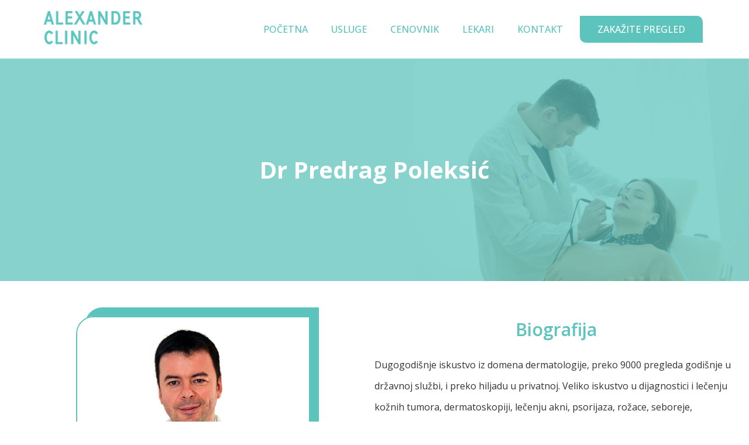

--- FILE ---
content_type: text/html; charset=UTF-8
request_url: https://alexanderclinic.rs/dr-predrag-poleksic/
body_size: 82111
content:
<!doctype html>
<html lang="en-US">
<head>
	<meta charset="UTF-8">
		<meta name="viewport" content="width=device-width, initial-scale=1">
	<link rel="profile" href="https://gmpg.org/xfn/11">
	<title>Dr Predrag Poleksić | Dermatolog &#8211; Alexander Clinic</title>
<meta name='robots' content='max-image-preview:large' />
<link rel="alternate" type="application/rss+xml" title="Alexander Clinic &raquo; Feed" href="https://alexanderclinic.rs/feed/" />
<link rel="alternate" type="application/rss+xml" title="Alexander Clinic &raquo; Comments Feed" href="https://alexanderclinic.rs/comments/feed/" />
<link rel="alternate" title="oEmbed (JSON)" type="application/json+oembed" href="https://alexanderclinic.rs/wp-json/oembed/1.0/embed?url=https%3A%2F%2Falexanderclinic.rs%2Flekari%2Fdr-predrag-poleksic%2F" />
<link rel="alternate" title="oEmbed (XML)" type="text/xml+oembed" href="https://alexanderclinic.rs/wp-json/oembed/1.0/embed?url=https%3A%2F%2Falexanderclinic.rs%2Flekari%2Fdr-predrag-poleksic%2F&#038;format=xml" />
<style id='wp-img-auto-sizes-contain-inline-css' type='text/css'>
img:is([sizes=auto i],[sizes^="auto," i]){contain-intrinsic-size:3000px 1500px}
/*# sourceURL=wp-img-auto-sizes-contain-inline-css */
</style>
<style id='wp-emoji-styles-inline-css' type='text/css'>

	img.wp-smiley, img.emoji {
		display: inline !important;
		border: none !important;
		box-shadow: none !important;
		height: 1em !important;
		width: 1em !important;
		margin: 0 0.07em !important;
		vertical-align: -0.1em !important;
		background: none !important;
		padding: 0 !important;
	}
/*# sourceURL=wp-emoji-styles-inline-css */
</style>
<link rel='stylesheet' id='wp-block-library-css' href='https://alexanderclinic.rs/wordpress/wp-includes/css/dist/block-library/style.min.css?ver=6.9' type='text/css' media='all' />
<style id='global-styles-inline-css' type='text/css'>
:root{--wp--preset--aspect-ratio--square: 1;--wp--preset--aspect-ratio--4-3: 4/3;--wp--preset--aspect-ratio--3-4: 3/4;--wp--preset--aspect-ratio--3-2: 3/2;--wp--preset--aspect-ratio--2-3: 2/3;--wp--preset--aspect-ratio--16-9: 16/9;--wp--preset--aspect-ratio--9-16: 9/16;--wp--preset--color--black: #000000;--wp--preset--color--cyan-bluish-gray: #abb8c3;--wp--preset--color--white: #ffffff;--wp--preset--color--pale-pink: #f78da7;--wp--preset--color--vivid-red: #cf2e2e;--wp--preset--color--luminous-vivid-orange: #ff6900;--wp--preset--color--luminous-vivid-amber: #fcb900;--wp--preset--color--light-green-cyan: #7bdcb5;--wp--preset--color--vivid-green-cyan: #00d084;--wp--preset--color--pale-cyan-blue: #8ed1fc;--wp--preset--color--vivid-cyan-blue: #0693e3;--wp--preset--color--vivid-purple: #9b51e0;--wp--preset--gradient--vivid-cyan-blue-to-vivid-purple: linear-gradient(135deg,rgb(6,147,227) 0%,rgb(155,81,224) 100%);--wp--preset--gradient--light-green-cyan-to-vivid-green-cyan: linear-gradient(135deg,rgb(122,220,180) 0%,rgb(0,208,130) 100%);--wp--preset--gradient--luminous-vivid-amber-to-luminous-vivid-orange: linear-gradient(135deg,rgb(252,185,0) 0%,rgb(255,105,0) 100%);--wp--preset--gradient--luminous-vivid-orange-to-vivid-red: linear-gradient(135deg,rgb(255,105,0) 0%,rgb(207,46,46) 100%);--wp--preset--gradient--very-light-gray-to-cyan-bluish-gray: linear-gradient(135deg,rgb(238,238,238) 0%,rgb(169,184,195) 100%);--wp--preset--gradient--cool-to-warm-spectrum: linear-gradient(135deg,rgb(74,234,220) 0%,rgb(151,120,209) 20%,rgb(207,42,186) 40%,rgb(238,44,130) 60%,rgb(251,105,98) 80%,rgb(254,248,76) 100%);--wp--preset--gradient--blush-light-purple: linear-gradient(135deg,rgb(255,206,236) 0%,rgb(152,150,240) 100%);--wp--preset--gradient--blush-bordeaux: linear-gradient(135deg,rgb(254,205,165) 0%,rgb(254,45,45) 50%,rgb(107,0,62) 100%);--wp--preset--gradient--luminous-dusk: linear-gradient(135deg,rgb(255,203,112) 0%,rgb(199,81,192) 50%,rgb(65,88,208) 100%);--wp--preset--gradient--pale-ocean: linear-gradient(135deg,rgb(255,245,203) 0%,rgb(182,227,212) 50%,rgb(51,167,181) 100%);--wp--preset--gradient--electric-grass: linear-gradient(135deg,rgb(202,248,128) 0%,rgb(113,206,126) 100%);--wp--preset--gradient--midnight: linear-gradient(135deg,rgb(2,3,129) 0%,rgb(40,116,252) 100%);--wp--preset--font-size--small: 13px;--wp--preset--font-size--medium: 20px;--wp--preset--font-size--large: 36px;--wp--preset--font-size--x-large: 42px;--wp--preset--spacing--20: 0.44rem;--wp--preset--spacing--30: 0.67rem;--wp--preset--spacing--40: 1rem;--wp--preset--spacing--50: 1.5rem;--wp--preset--spacing--60: 2.25rem;--wp--preset--spacing--70: 3.38rem;--wp--preset--spacing--80: 5.06rem;--wp--preset--shadow--natural: 6px 6px 9px rgba(0, 0, 0, 0.2);--wp--preset--shadow--deep: 12px 12px 50px rgba(0, 0, 0, 0.4);--wp--preset--shadow--sharp: 6px 6px 0px rgba(0, 0, 0, 0.2);--wp--preset--shadow--outlined: 6px 6px 0px -3px rgb(255, 255, 255), 6px 6px rgb(0, 0, 0);--wp--preset--shadow--crisp: 6px 6px 0px rgb(0, 0, 0);}:where(.is-layout-flex){gap: 0.5em;}:where(.is-layout-grid){gap: 0.5em;}body .is-layout-flex{display: flex;}.is-layout-flex{flex-wrap: wrap;align-items: center;}.is-layout-flex > :is(*, div){margin: 0;}body .is-layout-grid{display: grid;}.is-layout-grid > :is(*, div){margin: 0;}:where(.wp-block-columns.is-layout-flex){gap: 2em;}:where(.wp-block-columns.is-layout-grid){gap: 2em;}:where(.wp-block-post-template.is-layout-flex){gap: 1.25em;}:where(.wp-block-post-template.is-layout-grid){gap: 1.25em;}.has-black-color{color: var(--wp--preset--color--black) !important;}.has-cyan-bluish-gray-color{color: var(--wp--preset--color--cyan-bluish-gray) !important;}.has-white-color{color: var(--wp--preset--color--white) !important;}.has-pale-pink-color{color: var(--wp--preset--color--pale-pink) !important;}.has-vivid-red-color{color: var(--wp--preset--color--vivid-red) !important;}.has-luminous-vivid-orange-color{color: var(--wp--preset--color--luminous-vivid-orange) !important;}.has-luminous-vivid-amber-color{color: var(--wp--preset--color--luminous-vivid-amber) !important;}.has-light-green-cyan-color{color: var(--wp--preset--color--light-green-cyan) !important;}.has-vivid-green-cyan-color{color: var(--wp--preset--color--vivid-green-cyan) !important;}.has-pale-cyan-blue-color{color: var(--wp--preset--color--pale-cyan-blue) !important;}.has-vivid-cyan-blue-color{color: var(--wp--preset--color--vivid-cyan-blue) !important;}.has-vivid-purple-color{color: var(--wp--preset--color--vivid-purple) !important;}.has-black-background-color{background-color: var(--wp--preset--color--black) !important;}.has-cyan-bluish-gray-background-color{background-color: var(--wp--preset--color--cyan-bluish-gray) !important;}.has-white-background-color{background-color: var(--wp--preset--color--white) !important;}.has-pale-pink-background-color{background-color: var(--wp--preset--color--pale-pink) !important;}.has-vivid-red-background-color{background-color: var(--wp--preset--color--vivid-red) !important;}.has-luminous-vivid-orange-background-color{background-color: var(--wp--preset--color--luminous-vivid-orange) !important;}.has-luminous-vivid-amber-background-color{background-color: var(--wp--preset--color--luminous-vivid-amber) !important;}.has-light-green-cyan-background-color{background-color: var(--wp--preset--color--light-green-cyan) !important;}.has-vivid-green-cyan-background-color{background-color: var(--wp--preset--color--vivid-green-cyan) !important;}.has-pale-cyan-blue-background-color{background-color: var(--wp--preset--color--pale-cyan-blue) !important;}.has-vivid-cyan-blue-background-color{background-color: var(--wp--preset--color--vivid-cyan-blue) !important;}.has-vivid-purple-background-color{background-color: var(--wp--preset--color--vivid-purple) !important;}.has-black-border-color{border-color: var(--wp--preset--color--black) !important;}.has-cyan-bluish-gray-border-color{border-color: var(--wp--preset--color--cyan-bluish-gray) !important;}.has-white-border-color{border-color: var(--wp--preset--color--white) !important;}.has-pale-pink-border-color{border-color: var(--wp--preset--color--pale-pink) !important;}.has-vivid-red-border-color{border-color: var(--wp--preset--color--vivid-red) !important;}.has-luminous-vivid-orange-border-color{border-color: var(--wp--preset--color--luminous-vivid-orange) !important;}.has-luminous-vivid-amber-border-color{border-color: var(--wp--preset--color--luminous-vivid-amber) !important;}.has-light-green-cyan-border-color{border-color: var(--wp--preset--color--light-green-cyan) !important;}.has-vivid-green-cyan-border-color{border-color: var(--wp--preset--color--vivid-green-cyan) !important;}.has-pale-cyan-blue-border-color{border-color: var(--wp--preset--color--pale-cyan-blue) !important;}.has-vivid-cyan-blue-border-color{border-color: var(--wp--preset--color--vivid-cyan-blue) !important;}.has-vivid-purple-border-color{border-color: var(--wp--preset--color--vivid-purple) !important;}.has-vivid-cyan-blue-to-vivid-purple-gradient-background{background: var(--wp--preset--gradient--vivid-cyan-blue-to-vivid-purple) !important;}.has-light-green-cyan-to-vivid-green-cyan-gradient-background{background: var(--wp--preset--gradient--light-green-cyan-to-vivid-green-cyan) !important;}.has-luminous-vivid-amber-to-luminous-vivid-orange-gradient-background{background: var(--wp--preset--gradient--luminous-vivid-amber-to-luminous-vivid-orange) !important;}.has-luminous-vivid-orange-to-vivid-red-gradient-background{background: var(--wp--preset--gradient--luminous-vivid-orange-to-vivid-red) !important;}.has-very-light-gray-to-cyan-bluish-gray-gradient-background{background: var(--wp--preset--gradient--very-light-gray-to-cyan-bluish-gray) !important;}.has-cool-to-warm-spectrum-gradient-background{background: var(--wp--preset--gradient--cool-to-warm-spectrum) !important;}.has-blush-light-purple-gradient-background{background: var(--wp--preset--gradient--blush-light-purple) !important;}.has-blush-bordeaux-gradient-background{background: var(--wp--preset--gradient--blush-bordeaux) !important;}.has-luminous-dusk-gradient-background{background: var(--wp--preset--gradient--luminous-dusk) !important;}.has-pale-ocean-gradient-background{background: var(--wp--preset--gradient--pale-ocean) !important;}.has-electric-grass-gradient-background{background: var(--wp--preset--gradient--electric-grass) !important;}.has-midnight-gradient-background{background: var(--wp--preset--gradient--midnight) !important;}.has-small-font-size{font-size: var(--wp--preset--font-size--small) !important;}.has-medium-font-size{font-size: var(--wp--preset--font-size--medium) !important;}.has-large-font-size{font-size: var(--wp--preset--font-size--large) !important;}.has-x-large-font-size{font-size: var(--wp--preset--font-size--x-large) !important;}
/*# sourceURL=global-styles-inline-css */
</style>

<style id='classic-theme-styles-inline-css' type='text/css'>
/*! This file is auto-generated */
.wp-block-button__link{color:#fff;background-color:#32373c;border-radius:9999px;box-shadow:none;text-decoration:none;padding:calc(.667em + 2px) calc(1.333em + 2px);font-size:1.125em}.wp-block-file__button{background:#32373c;color:#fff;text-decoration:none}
/*# sourceURL=/wp-includes/css/classic-themes.min.css */
</style>
<link rel='stylesheet' id='hello-elementor-css' href='https://alexanderclinic.rs/wordpress/wp-content/themes/hello-elementor/style.min.css?ver=2.5.0' type='text/css' media='all' />
<link rel='stylesheet' id='hello-elementor-theme-style-css' href='https://alexanderclinic.rs/wordpress/wp-content/themes/hello-elementor/theme.min.css?ver=2.5.0' type='text/css' media='all' />
<link rel='stylesheet' id='elementor-frontend-css' href='https://alexanderclinic.rs/wordpress/wp-content/plugins/elementor/assets/css/frontend-lite.min.css?ver=3.6.7' type='text/css' media='all' />
<link rel='stylesheet' id='elementor-post-5-css' href='https://alexanderclinic.rs/wordpress/wp-content/uploads/elementor/css/post-5.css?ver=1657210096' type='text/css' media='all' />
<link rel='stylesheet' id='elementor-icons-css' href='https://alexanderclinic.rs/wordpress/wp-content/plugins/elementor/assets/lib/eicons/css/elementor-icons.min.css?ver=5.15.0' type='text/css' media='all' />
<link rel='stylesheet' id='elementor-pro-css' href='https://alexanderclinic.rs/wordpress/wp-content/plugins/elementor-pro/assets/css/frontend-lite.min.css?ver=3.6.4' type='text/css' media='all' />
<link rel='stylesheet' id='elementor-post-786-css' href='https://alexanderclinic.rs/wordpress/wp-content/uploads/elementor/css/post-786.css?ver=1657238466' type='text/css' media='all' />
<link rel='stylesheet' id='elementor-post-26-css' href='https://alexanderclinic.rs/wordpress/wp-content/uploads/elementor/css/post-26.css?ver=1657210097' type='text/css' media='all' />
<link rel='stylesheet' id='elementor-post-423-css' href='https://alexanderclinic.rs/wordpress/wp-content/uploads/elementor/css/post-423.css?ver=1657210098' type='text/css' media='all' />
<link rel='stylesheet' id='google-fonts-1-css' href='https://fonts.googleapis.com/css?family=Roboto%3A100%2C100italic%2C200%2C200italic%2C300%2C300italic%2C400%2C400italic%2C500%2C500italic%2C600%2C600italic%2C700%2C700italic%2C800%2C800italic%2C900%2C900italic%7CRoboto+Slab%3A100%2C100italic%2C200%2C200italic%2C300%2C300italic%2C400%2C400italic%2C500%2C500italic%2C600%2C600italic%2C700%2C700italic%2C800%2C800italic%2C900%2C900italic%7COpen+Sans%3A100%2C100italic%2C200%2C200italic%2C300%2C300italic%2C400%2C400italic%2C500%2C500italic%2C600%2C600italic%2C700%2C700italic%2C800%2C800italic%2C900%2C900italic%7CProza+Libre%3A100%2C100italic%2C200%2C200italic%2C300%2C300italic%2C400%2C400italic%2C500%2C500italic%2C600%2C600italic%2C700%2C700italic%2C800%2C800italic%2C900%2C900italic&#038;display=auto&#038;ver=6.9' type='text/css' media='all' />
<link rel='stylesheet' id='elementor-icons-shared-0-css' href='https://alexanderclinic.rs/wordpress/wp-content/plugins/elementor/assets/lib/font-awesome/css/fontawesome.min.css?ver=5.15.3' type='text/css' media='all' />
<link rel='stylesheet' id='elementor-icons-fa-solid-css' href='https://alexanderclinic.rs/wordpress/wp-content/plugins/elementor/assets/lib/font-awesome/css/solid.min.css?ver=5.15.3' type='text/css' media='all' />
<link rel='stylesheet' id='elementor-icons-fa-brands-css' href='https://alexanderclinic.rs/wordpress/wp-content/plugins/elementor/assets/lib/font-awesome/css/brands.min.css?ver=5.15.3' type='text/css' media='all' />
<script type="text/javascript" src="https://alexanderclinic.rs/wordpress/wp-includes/js/jquery/jquery.min.js?ver=3.7.1" id="jquery-core-js"></script>
<script type="text/javascript" src="https://alexanderclinic.rs/wordpress/wp-includes/js/jquery/jquery-migrate.min.js?ver=3.4.1" id="jquery-migrate-js"></script>
<link rel="https://api.w.org/" href="https://alexanderclinic.rs/wp-json/" /><link rel="alternate" title="JSON" type="application/json" href="https://alexanderclinic.rs/wp-json/wp/v2/pages/786" /><link rel="EditURI" type="application/rsd+xml" title="RSD" href="https://alexanderclinic.rs/wordpress/xmlrpc.php?rsd" />
<meta name="generator" content="WordPress 6.9" />
<link rel="canonical" href="https://alexanderclinic.rs/lekari/dr-predrag-poleksic/" />
<link rel='shortlink' href='https://alexanderclinic.rs/?p=786' />
		<script>
			document.documentElement.className = document.documentElement.className.replace( 'no-js', 'js' );
		</script>
				<style>
			.no-js img.lazyload { display: none; }
			figure.wp-block-image img.lazyloading { min-width: 150px; }
							.lazyload, .lazyloading { opacity: 0; }
				.lazyloaded {
					opacity: 1;
					transition: opacity 400ms;
					transition-delay: 0ms;
				}
					</style>
		<link rel="icon" href="https://alexanderclinic.rs/wordpress/wp-content/uploads/2022/04/alexanderclinicfav-1-150x150.png" sizes="32x32" />
<link rel="icon" href="https://alexanderclinic.rs/wordpress/wp-content/uploads/2022/04/alexanderclinicfav-1.png" sizes="192x192" />
<link rel="apple-touch-icon" href="https://alexanderclinic.rs/wordpress/wp-content/uploads/2022/04/alexanderclinicfav-1.png" />
<meta name="msapplication-TileImage" content="https://alexanderclinic.rs/wordpress/wp-content/uploads/2022/04/alexanderclinicfav-1.png" />
		<style type="text/css" id="wp-custom-css">
			

/** Start Block Kit CSS: 142-3-a175df65179b9ef6a5ca9f1b2c0202b9 **/

.envato-block__preview{
	overflow: visible;
}

/* Border Radius */
.envato-kit-139-accordion .elementor-widget-container{
	border-radius: 10px !important;
}
.envato-kit-139-map iframe,
.envato-kit-139-slider .slick-slide,
.envato-kit-139-flipbox .elementor-flip-box div{
		border-radius: 10px !important;

}


/** End Block Kit CSS: 142-3-a175df65179b9ef6a5ca9f1b2c0202b9 **/



/** Start Block Kit CSS: 71-3-d415519effd9e11f35d2438c58ea7ebf **/

.envato-block__preview{overflow: visible;}

/** End Block Kit CSS: 71-3-d415519effd9e11f35d2438c58ea7ebf **/



/** Start Block Kit CSS: 72-3-34d2cc762876498c8f6be5405a48e6e2 **/

.envato-block__preview{overflow: visible;}

/*Kit 69 Custom Styling for buttons */
.envato-kit-69-slide-btn .elementor-button,
.envato-kit-69-cta-btn .elementor-button,
.envato-kit-69-flip-btn .elementor-button{
	border-left: 0px !important;
	border-bottom: 0px !important;
	border-right: 0px !important;
	padding: 15px 0 0 !important;
}
.envato-kit-69-slide-btn .elementor-slide-button:hover,
.envato-kit-69-cta-btn .elementor-button:hover,
.envato-kit-69-flip-btn .elementor-button:hover{
	margin-bottom: 20px;
}
.envato-kit-69-menu .elementor-nav-menu--main a:hover{
	margin-top: -7px;
	padding-top: 4px;
	border-bottom: 1px solid #FFF;
}
/* Fix menu dropdown width */
.envato-kit-69-menu .elementor-nav-menu--dropdown{
	width: 100% !important;
}

/** End Block Kit CSS: 72-3-34d2cc762876498c8f6be5405a48e6e2 **/



/** Start Block Kit CSS: 105-3-0fb64e69c49a8e10692d28840c54ef95 **/

.envato-kit-102-phone-overlay {
	position: absolute !important;
	display: block !important;
	top: 0%;
	left: 0%;
	right: 0%;
	margin: auto;
	z-index: 1;
}

/** End Block Kit CSS: 105-3-0fb64e69c49a8e10692d28840c54ef95 **/



/** Start Block Kit CSS: 144-3-3a7d335f39a8579c20cdf02f8d462582 **/

.envato-block__preview{overflow: visible;}

/* Envato Kit 141 Custom Styles - Applied to the element under Advanced */

.elementor-headline-animation-type-drop-in .elementor-headline-dynamic-wrapper{
	text-align: center;
}
.envato-kit-141-top-0 h1,
.envato-kit-141-top-0 h2,
.envato-kit-141-top-0 h3,
.envato-kit-141-top-0 h4,
.envato-kit-141-top-0 h5,
.envato-kit-141-top-0 h6,
.envato-kit-141-top-0 p {
	margin-top: 0;
}

.envato-kit-141-newsletter-inline .elementor-field-textual.elementor-size-md {
	padding-left: 1.5rem;
	padding-right: 1.5rem;
}

.envato-kit-141-bottom-0 p {
	margin-bottom: 0;
}

.envato-kit-141-bottom-8 .elementor-price-list .elementor-price-list-item .elementor-price-list-header {
	margin-bottom: .5rem;
}

.envato-kit-141.elementor-widget-testimonial-carousel.elementor-pagination-type-bullets .swiper-container {
	padding-bottom: 52px;
}

.envato-kit-141-display-inline {
	display: inline-block;
}

.envato-kit-141 .elementor-slick-slider ul.slick-dots {
	bottom: -40px;
}

/** End Block Kit CSS: 144-3-3a7d335f39a8579c20cdf02f8d462582 **/

		</style>
		<link rel='stylesheet' id='elementor-post-723-css' href='https://alexanderclinic.rs/wordpress/wp-content/uploads/elementor/css/post-723.css?ver=1657210099' type='text/css' media='all' />
<link rel='stylesheet' id='e-animations-css' href='https://alexanderclinic.rs/wordpress/wp-content/plugins/elementor/assets/lib/animations/animations.min.css?ver=3.6.7' type='text/css' media='all' />
<link rel='stylesheet' id='google-fonts-2-css' href='https://fonts.googleapis.com/css?family=Rubik%3A100%2C100italic%2C200%2C200italic%2C300%2C300italic%2C400%2C400italic%2C500%2C500italic%2C600%2C600italic%2C700%2C700italic%2C800%2C800italic%2C900%2C900italic&#038;display=auto&#038;ver=6.9' type='text/css' media='all' />
</head>
<body class="wp-singular page-template page-template-elementor_header_footer single single-page postid-786 wp-custom-logo wp-theme-hello-elementor elementor-default elementor-template-full-width elementor-kit-5 elementor-page elementor-page-786">

		<div data-elementor-type="header" data-elementor-id="26" class="elementor elementor-26 elementor-location-header">
								<header class="elementor-section elementor-top-section elementor-element elementor-element-6e711240 elementor-section-content-middle elementor-section-height-min-height elementor-section-boxed elementor-section-height-default elementor-section-items-middle" data-id="6e711240" data-element_type="section" data-settings="{&quot;background_background&quot;:&quot;classic&quot;}">
						<div class="elementor-container elementor-column-gap-no">
					<div class="elementor-column elementor-col-25 elementor-top-column elementor-element elementor-element-9e830a9" data-id="9e830a9" data-element_type="column">
			<div class="elementor-widget-wrap elementor-element-populated">
								<div class="elementor-element elementor-element-29211111 elementor-widget elementor-widget-theme-site-logo elementor-widget-image" data-id="29211111" data-element_type="widget" data-widget_type="theme-site-logo.default">
				<div class="elementor-widget-container">
			<style>/*! elementor - v3.6.7 - 03-07-2022 */
.elementor-widget-image{text-align:center}.elementor-widget-image a{display:inline-block}.elementor-widget-image a img[src$=".svg"]{width:48px}.elementor-widget-image img{vertical-align:middle;display:inline-block}</style>													<a href="https://alexanderclinic.rs">
							<img width="177" height="60"   alt="" data-src="https://alexanderclinic.rs/wordpress/wp-content/uploads/2022/04/logo.png" class="attachment-full size-full lazyload" src="[data-uri]" /><noscript><img width="177" height="60"   alt="" data-src="https://alexanderclinic.rs/wordpress/wp-content/uploads/2022/04/logo.png" class="attachment-full size-full lazyload" src="[data-uri]" /><noscript><img width="177" height="60" src="https://alexanderclinic.rs/wordpress/wp-content/uploads/2022/04/logo.png" class="attachment-full size-full" alt="" /></noscript></noscript>								</a>
															</div>
				</div>
					</div>
		</div>
				<div class="elementor-column elementor-col-50 elementor-top-column elementor-element elementor-element-1a2b887b" data-id="1a2b887b" data-element_type="column">
			<div class="elementor-widget-wrap elementor-element-populated">
								<div class="elementor-element elementor-element-6e22e191 elementor-nav-menu__align-right elementor-nav-menu--stretch elementor-nav-menu__text-align-center elementor-nav-menu--dropdown-tablet elementor-nav-menu--toggle elementor-nav-menu--burger elementor-widget elementor-widget-nav-menu" data-id="6e22e191" data-element_type="widget" data-settings="{&quot;full_width&quot;:&quot;stretch&quot;,&quot;layout&quot;:&quot;horizontal&quot;,&quot;submenu_icon&quot;:{&quot;value&quot;:&quot;&lt;i class=\&quot;fas fa-caret-down\&quot;&gt;&lt;\/i&gt;&quot;,&quot;library&quot;:&quot;fa-solid&quot;},&quot;toggle&quot;:&quot;burger&quot;}" data-widget_type="nav-menu.default">
				<div class="elementor-widget-container">
			<link rel="stylesheet" href="https://alexanderclinic.rs/wordpress/wp-content/plugins/elementor-pro/assets/css/widget-nav-menu.min.css">			<nav migration_allowed="1" migrated="0" role="navigation" class="elementor-nav-menu--main elementor-nav-menu__container elementor-nav-menu--layout-horizontal e--pointer-background e--animation-fade">
				<ul id="menu-1-6e22e191" class="elementor-nav-menu"><li class="menu-item menu-item-type-post_type menu-item-object-page menu-item-home menu-item-24"><a href="https://alexanderclinic.rs/" class="elementor-item">Početna</a></li>
<li class="menu-item menu-item-type-post_type menu-item-object-page menu-item-25"><a href="https://alexanderclinic.rs/usluge/" class="elementor-item">Usluge</a></li>
<li class="menu-item menu-item-type-post_type menu-item-object-page menu-item-21"><a href="https://alexanderclinic.rs/cenovnik/" class="elementor-item">Cenovnik</a></li>
<li class="menu-item menu-item-type-post_type menu-item-object-page current-page-ancestor menu-item-23"><a href="https://alexanderclinic.rs/lekari/" class="elementor-item">Lekari</a></li>
<li class="menu-item menu-item-type-post_type menu-item-object-page menu-item-22"><a href="https://alexanderclinic.rs/kontakt/" class="elementor-item">Kontakt</a></li>
</ul>			</nav>
					<div class="elementor-menu-toggle" role="button" tabindex="0" aria-label="Menu Toggle" aria-expanded="false">
			<i aria-hidden="true" role="presentation" class="elementor-menu-toggle__icon--open eicon-menu-bar"></i><i aria-hidden="true" role="presentation" class="elementor-menu-toggle__icon--close eicon-close"></i>			<span class="elementor-screen-only">Menu</span>
		</div>
			<nav class="elementor-nav-menu--dropdown elementor-nav-menu__container" role="navigation" aria-hidden="true">
				<ul id="menu-2-6e22e191" class="elementor-nav-menu"><li class="menu-item menu-item-type-post_type menu-item-object-page menu-item-home menu-item-24"><a href="https://alexanderclinic.rs/" class="elementor-item" tabindex="-1">Početna</a></li>
<li class="menu-item menu-item-type-post_type menu-item-object-page menu-item-25"><a href="https://alexanderclinic.rs/usluge/" class="elementor-item" tabindex="-1">Usluge</a></li>
<li class="menu-item menu-item-type-post_type menu-item-object-page menu-item-21"><a href="https://alexanderclinic.rs/cenovnik/" class="elementor-item" tabindex="-1">Cenovnik</a></li>
<li class="menu-item menu-item-type-post_type menu-item-object-page current-page-ancestor menu-item-23"><a href="https://alexanderclinic.rs/lekari/" class="elementor-item" tabindex="-1">Lekari</a></li>
<li class="menu-item menu-item-type-post_type menu-item-object-page menu-item-22"><a href="https://alexanderclinic.rs/kontakt/" class="elementor-item" tabindex="-1">Kontakt</a></li>
</ul>			</nav>
				</div>
				</div>
					</div>
		</div>
				<div class="elementor-column elementor-col-25 elementor-top-column elementor-element elementor-element-253636b" data-id="253636b" data-element_type="column">
			<div class="elementor-widget-wrap elementor-element-populated">
								<div class="elementor-element elementor-element-a786caa elementor-hidden-mobile elementor-hidden-tablet elementor-align-center elementor-widget elementor-widget-button" data-id="a786caa" data-element_type="widget" data-widget_type="button.default">
				<div class="elementor-widget-container">
					<div class="elementor-button-wrapper">
			<a href="#elementor-action%3Aaction%3Dpopup%3Aopen%26settings%3DeyJpZCI6IjcyMyIsInRvZ2dsZSI6ZmFsc2V9" class="elementor-button-link elementor-button elementor-size-md elementor-animation-grow" role="button">
						<span class="elementor-button-content-wrapper">
						<span class="elementor-button-text">ZAKAŽITE PREGLED</span>
		</span>
					</a>
		</div>
				</div>
				</div>
					</div>
		</div>
							</div>
		</header>
						</div>
				<div data-elementor-type="wp-page" data-elementor-id="786" class="elementor elementor-786">
									<section class="elementor-section elementor-top-section elementor-element elementor-element-4649fdc elementor-section-content-middle elementor-section-boxed elementor-section-height-default elementor-section-height-default" data-id="4649fdc" data-element_type="section" data-settings="{&quot;background_background&quot;:&quot;classic&quot;}">
							<div class="elementor-background-overlay"></div>
							<div class="elementor-container elementor-column-gap-default">
					<div class="elementor-column elementor-col-100 elementor-top-column elementor-element elementor-element-13c17e7 elementor-invisible" data-id="13c17e7" data-element_type="column" data-settings="{&quot;animation&quot;:&quot;fadeInUp&quot;}">
			<div class="elementor-widget-wrap elementor-element-populated">
								<div class="elementor-element elementor-element-6acb8e7 elementor-widget elementor-widget-heading" data-id="6acb8e7" data-element_type="widget" data-widget_type="heading.default">
				<div class="elementor-widget-container">
			<style>/*! elementor - v3.6.7 - 03-07-2022 */
.elementor-heading-title{padding:0;margin:0;line-height:1}.elementor-widget-heading .elementor-heading-title[class*=elementor-size-]>a{color:inherit;font-size:inherit;line-height:inherit}.elementor-widget-heading .elementor-heading-title.elementor-size-small{font-size:15px}.elementor-widget-heading .elementor-heading-title.elementor-size-medium{font-size:19px}.elementor-widget-heading .elementor-heading-title.elementor-size-large{font-size:29px}.elementor-widget-heading .elementor-heading-title.elementor-size-xl{font-size:39px}.elementor-widget-heading .elementor-heading-title.elementor-size-xxl{font-size:59px}</style><h1 class="elementor-heading-title elementor-size-default">Dr Predrag Poleksić</h1>		</div>
				</div>
					</div>
		</div>
							</div>
		</section>
				<section class="elementor-section elementor-top-section elementor-element elementor-element-fe2449b elementor-section-boxed elementor-section-height-default elementor-section-height-default" data-id="fe2449b" data-element_type="section">
						<div class="elementor-container elementor-column-gap-custom">
					<div class="elementor-column elementor-col-50 elementor-top-column elementor-element elementor-element-489ce11" data-id="489ce11" data-element_type="column">
			<div class="elementor-widget-wrap elementor-element-populated">
								<div class="elementor-element elementor-element-e09c726 elementor-widget elementor-widget-image" data-id="e09c726" data-element_type="widget" data-widget_type="image.default">
				<div class="elementor-widget-container">
															<img fetchpriority="high" decoding="async" width="600" height="600"   alt="dr-predrag-poleksic" data-srcset="https://alexanderclinic.rs/wordpress/wp-content/uploads/2022/04/poleksic-1_600x600.jpg 600w, https://alexanderclinic.rs/wordpress/wp-content/uploads/2022/04/poleksic-1_600x600-300x300.jpg 300w, https://alexanderclinic.rs/wordpress/wp-content/uploads/2022/04/poleksic-1_600x600-150x150.jpg 150w"  data-src="https://alexanderclinic.rs/wordpress/wp-content/uploads/2022/04/poleksic-1_600x600.jpg" data-sizes="(max-width: 600px) 100vw, 600px" class="attachment-full size-full lazyload" src="[data-uri]" /><noscript><img fetchpriority="high" decoding="async" width="600" height="600" src="https://alexanderclinic.rs/wordpress/wp-content/uploads/2022/04/poleksic-1_600x600.jpg" class="attachment-full size-full" alt="dr-predrag-poleksic" srcset="https://alexanderclinic.rs/wordpress/wp-content/uploads/2022/04/poleksic-1_600x600.jpg 600w, https://alexanderclinic.rs/wordpress/wp-content/uploads/2022/04/poleksic-1_600x600-300x300.jpg 300w, https://alexanderclinic.rs/wordpress/wp-content/uploads/2022/04/poleksic-1_600x600-150x150.jpg 150w" sizes="(max-width: 600px) 100vw, 600px" /></noscript>															</div>
				</div>
				<div class="elementor-element elementor-element-fb71eaa elementor-widget elementor-widget-heading" data-id="fb71eaa" data-element_type="widget" data-widget_type="heading.default">
				<div class="elementor-widget-container">
			<h1 class="elementor-heading-title elementor-size-default">DR PREDRAG POLEKSIĆ</h1>		</div>
				</div>
				<div class="elementor-element elementor-element-1c1ece0 elementor-widget elementor-widget-heading" data-id="1c1ece0" data-element_type="widget" data-widget_type="heading.default">
				<div class="elementor-widget-container">
			<div class="elementor-heading-title elementor-size-default">DERMATOVENEROLOG</div>		</div>
				</div>
					</div>
		</div>
				<div class="elementor-column elementor-col-50 elementor-top-column elementor-element elementor-element-590fcbe" data-id="590fcbe" data-element_type="column">
			<div class="elementor-widget-wrap elementor-element-populated">
								<div class="elementor-element elementor-element-95b2be1 elementor-invisible elementor-widget elementor-widget-heading" data-id="95b2be1" data-element_type="widget" data-settings="{&quot;_animation&quot;:&quot;fadeIn&quot;,&quot;_animation_delay&quot;:100}" data-widget_type="heading.default">
				<div class="elementor-widget-container">
			<h2 class="elementor-heading-title elementor-size-default">Biografija</h2>		</div>
				</div>
				<div class="elementor-element elementor-element-13372b4 elementor-widget elementor-widget-text-editor" data-id="13372b4" data-element_type="widget" data-widget_type="text-editor.default">
				<div class="elementor-widget-container">
			<style>/*! elementor - v3.6.7 - 03-07-2022 */
.elementor-widget-text-editor.elementor-drop-cap-view-stacked .elementor-drop-cap{background-color:#818a91;color:#fff}.elementor-widget-text-editor.elementor-drop-cap-view-framed .elementor-drop-cap{color:#818a91;border:3px solid;background-color:transparent}.elementor-widget-text-editor:not(.elementor-drop-cap-view-default) .elementor-drop-cap{margin-top:8px}.elementor-widget-text-editor:not(.elementor-drop-cap-view-default) .elementor-drop-cap-letter{width:1em;height:1em}.elementor-widget-text-editor .elementor-drop-cap{float:left;text-align:center;line-height:1;font-size:50px}.elementor-widget-text-editor .elementor-drop-cap-letter{display:inline-block}</style>				<p>Dugogodišnje iskustvo iz domena dermatologije, preko 9000 pregleda godišnje u državnoj službi, i preko hiljadu u privatnoj. Veliko iskustvo u dijagnostici i lečenju kožnih tumora, dermatoskopiji, lečenju akni, psorijaza, rožace, seboreje, opadanja kose, lečenja noktiju, lečenja dečije patologije, polnih bolesti, kao i estetska medicina.</p>						</div>
				</div>
				<div class="elementor-element elementor-element-af09ed3 elementor-position-left elementor-view-default elementor-mobile-position-top elementor-vertical-align-top elementor-widget elementor-widget-icon-box" data-id="af09ed3" data-element_type="widget" data-widget_type="icon-box.default">
				<div class="elementor-widget-container">
			<link rel="stylesheet" href="https://alexanderclinic.rs/wordpress/wp-content/plugins/elementor/assets/css/widget-icon-box.min.css">		<div class="elementor-icon-box-wrapper">
						<div class="elementor-icon-box-icon">
				<span class="elementor-icon elementor-animation-" >
				<i aria-hidden="true" class="fas fa-stethoscope"></i>				</span>
			</div>
						<div class="elementor-icon-box-content">
				<h3 class="elementor-icon-box-title">
					<span  >
						Specijalnost					</span>
				</h3>
									<p class="elementor-icon-box-description">
						dermatovenerologija<br>
dermatoonkologija<br>
dermatohirurgija					</p>
							</div>
		</div>
				</div>
				</div>
				<div class="elementor-element elementor-element-21813b7 elementor-position-left elementor-view-default elementor-mobile-position-top elementor-vertical-align-top elementor-widget elementor-widget-icon-box" data-id="21813b7" data-element_type="widget" data-widget_type="icon-box.default">
				<div class="elementor-widget-container">
					<div class="elementor-icon-box-wrapper">
						<div class="elementor-icon-box-icon">
				<span class="elementor-icon elementor-animation-" >
				<i aria-hidden="true" class="fas fa-book-medical"></i>				</span>
			</div>
						<div class="elementor-icon-box-content">
				<h3 class="elementor-icon-box-title">
					<span  >
						Obrazovanje					</span>
				</h3>
									<p class="elementor-icon-box-description">
						Medicinski fakultet univerziteta u Beogradu<br>
Specijalizacija na VMA, Kliničkom centru, Gradskom zavodu za kožne i polne bolesti<br>
Edukacija i usavršavanje na Sahl Grenska Univerzitetu, Geteborg, Švedska, kao i na klinici Felipe de Inigo, Barselona, Španija					</p>
							</div>
		</div>
				</div>
				</div>
				<div class="elementor-element elementor-element-3be47fe elementor-position-left elementor-view-default elementor-mobile-position-top elementor-vertical-align-top elementor-widget elementor-widget-icon-box" data-id="3be47fe" data-element_type="widget" data-widget_type="icon-box.default">
				<div class="elementor-widget-container">
					<div class="elementor-icon-box-wrapper">
						<div class="elementor-icon-box-icon">
				<span class="elementor-icon elementor-animation-" >
				<i aria-hidden="true" class="fas fa-hand-holding-medical"></i>				</span>
			</div>
						<div class="elementor-icon-box-content">
				<h3 class="elementor-icon-box-title">
					<span  >
						Radno iskustvo					</span>
				</h3>
									<p class="elementor-icon-box-description">
						11 godina iskustva u specijalnim oblastima					</p>
							</div>
		</div>
				</div>
				</div>
				<div class="elementor-element elementor-element-56a5e3d elementor-position-left elementor-view-default elementor-mobile-position-top elementor-vertical-align-top elementor-widget elementor-widget-icon-box" data-id="56a5e3d" data-element_type="widget" data-widget_type="icon-box.default">
				<div class="elementor-widget-container">
					<div class="elementor-icon-box-wrapper">
						<div class="elementor-icon-box-icon">
				<span class="elementor-icon elementor-animation-" >
				<i aria-hidden="true" class="fas fa-award"></i>				</span>
			</div>
						<div class="elementor-icon-box-content">
				<h3 class="elementor-icon-box-title">
					<span  >
						Nagrade i preporuke					</span>
				</h3>
									<p class="elementor-icon-box-description">
						Član evropske akademije dermatovenerologa (EADV)<br>
Stalni učesnik, na evropskim i svetskim kongresima<br>
Brojna priznanja iz oblasti dermatovenerologije
					</p>
							</div>
		</div>
				</div>
				</div>
					</div>
		</div>
							</div>
		</section>
							</div>
				<div data-elementor-type="footer" data-elementor-id="423" class="elementor elementor-423 elementor-location-footer">
								<section class="elementor-section elementor-top-section elementor-element elementor-element-19ccd2e5 elementor-section-content-middle elementor-section-boxed elementor-section-height-default elementor-section-height-default" data-id="19ccd2e5" data-element_type="section" data-settings="{&quot;background_background&quot;:&quot;classic&quot;}">
							<div class="elementor-background-overlay"></div>
							<div class="elementor-container elementor-column-gap-wide">
					<div class="elementor-column elementor-col-50 elementor-top-column elementor-element elementor-element-57000550" data-id="57000550" data-element_type="column">
			<div class="elementor-widget-wrap elementor-element-populated">
								<div class="elementor-element elementor-element-3e9fc58a elementor-widget elementor-widget-theme-site-logo elementor-widget-image" data-id="3e9fc58a" data-element_type="widget" data-widget_type="theme-site-logo.default">
				<div class="elementor-widget-container">
																<a href="https://alexanderclinic.rs">
							<img width="177" height="60"   alt="" data-src="https://alexanderclinic.rs/wordpress/wp-content/uploads/2022/04/logo.png" class="attachment-full size-full lazyload" src="[data-uri]" /><noscript><img width="177" height="60"   alt="" data-src="https://alexanderclinic.rs/wordpress/wp-content/uploads/2022/04/logo.png" class="attachment-full size-full lazyload" src="[data-uri]" /><noscript><img width="177" height="60" src="https://alexanderclinic.rs/wordpress/wp-content/uploads/2022/04/logo.png" class="attachment-full size-full" alt="" /></noscript></noscript>								</a>
															</div>
				</div>
				<div class="elementor-element elementor-element-0e8b7f5 elementor-tablet-align-left elementor-hidden-tablet elementor-icon-list--layout-traditional elementor-list-item-link-full_width elementor-widget elementor-widget-icon-list" data-id="0e8b7f5" data-element_type="widget" data-widget_type="icon-list.default">
				<div class="elementor-widget-container">
			<link rel="stylesheet" href="https://alexanderclinic.rs/wordpress/wp-content/plugins/elementor/assets/css/widget-icon-list.min.css">		<ul class="elementor-icon-list-items">
							<li class="elementor-icon-list-item">
											<span class="elementor-icon-list-icon">
							<i aria-hidden="true" class="fas fa-phone"></i>						</span>
										<span class="elementor-icon-list-text">+381 64 641 54 58 / +381 11 40 99 464</span>
									</li>
								<li class="elementor-icon-list-item">
											<span class="elementor-icon-list-icon">
							<i aria-hidden="true" class="fas fa-envelope"></i>						</span>
										<span class="elementor-icon-list-text">info@alexanderclinic.rs</span>
									</li>
								<li class="elementor-icon-list-item">
											<span class="elementor-icon-list-icon">
							<i aria-hidden="true" class="fas fa-map-marker-alt"></i>						</span>
										<span class="elementor-icon-list-text">Vojislava Vučkovića 14, Beograd</span>
									</li>
						</ul>
				</div>
				</div>
				<div class="elementor-element elementor-element-3570d93 elementor-widget elementor-widget-button" data-id="3570d93" data-element_type="widget" data-widget_type="button.default">
				<div class="elementor-widget-container">
					<div class="elementor-button-wrapper">
			<a href="#elementor-action%3Aaction%3Dpopup%3Aopen%26settings%3DeyJpZCI6IjcyMyIsInRvZ2dsZSI6ZmFsc2V9" class="elementor-button-link elementor-button elementor-size-md elementor-animation-grow" role="button">
						<span class="elementor-button-content-wrapper">
						<span class="elementor-button-text">ZAKAŽITE PREGLED</span>
		</span>
					</a>
		</div>
				</div>
				</div>
					</div>
		</div>
				<div class="elementor-column elementor-col-50 elementor-top-column elementor-element elementor-element-90bbfeb envato-kit-141-newsletter-inline elementor-invisible" data-id="90bbfeb" data-element_type="column" data-settings="{&quot;background_background&quot;:&quot;classic&quot;,&quot;animation&quot;:&quot;pulse&quot;,&quot;animation_delay&quot;:200}">
			<div class="elementor-widget-wrap elementor-element-populated">
								<div class="elementor-element elementor-element-2b003bf elementor-widget elementor-widget-heading" data-id="2b003bf" data-element_type="widget" data-widget_type="heading.default">
				<div class="elementor-widget-container">
			<h2 class="elementor-heading-title elementor-size-default">Pišite nam</h2>		</div>
				</div>
				<div class="elementor-element elementor-element-9c483e4 elementor-widget-divider--view-line elementor-widget elementor-widget-divider" data-id="9c483e4" data-element_type="widget" data-widget_type="divider.default">
				<div class="elementor-widget-container">
			<style>/*! elementor - v3.6.7 - 03-07-2022 */
.elementor-widget-divider{--divider-border-style:none;--divider-border-width:1px;--divider-color:#2c2c2c;--divider-icon-size:20px;--divider-element-spacing:10px;--divider-pattern-height:24px;--divider-pattern-size:20px;--divider-pattern-url:none;--divider-pattern-repeat:repeat-x}.elementor-widget-divider .elementor-divider{display:-webkit-box;display:-ms-flexbox;display:flex}.elementor-widget-divider .elementor-divider__text{font-size:15px;line-height:1;max-width:95%}.elementor-widget-divider .elementor-divider__element{margin:0 var(--divider-element-spacing);-ms-flex-negative:0;flex-shrink:0}.elementor-widget-divider .elementor-icon{font-size:var(--divider-icon-size)}.elementor-widget-divider .elementor-divider-separator{display:-webkit-box;display:-ms-flexbox;display:flex;margin:0;direction:ltr}.elementor-widget-divider--view-line_icon .elementor-divider-separator,.elementor-widget-divider--view-line_text .elementor-divider-separator{-webkit-box-align:center;-ms-flex-align:center;align-items:center}.elementor-widget-divider--view-line_icon .elementor-divider-separator:after,.elementor-widget-divider--view-line_icon .elementor-divider-separator:before,.elementor-widget-divider--view-line_text .elementor-divider-separator:after,.elementor-widget-divider--view-line_text .elementor-divider-separator:before{display:block;content:"";border-bottom:0;-webkit-box-flex:1;-ms-flex-positive:1;flex-grow:1;border-top:var(--divider-border-width) var(--divider-border-style) var(--divider-color)}.elementor-widget-divider--element-align-left .elementor-divider .elementor-divider-separator>.elementor-divider__svg:first-of-type{-webkit-box-flex:0;-ms-flex-positive:0;flex-grow:0;-ms-flex-negative:100;flex-shrink:100}.elementor-widget-divider--element-align-left .elementor-divider-separator:before{content:none}.elementor-widget-divider--element-align-left .elementor-divider__element{margin-left:0}.elementor-widget-divider--element-align-right .elementor-divider .elementor-divider-separator>.elementor-divider__svg:last-of-type{-webkit-box-flex:0;-ms-flex-positive:0;flex-grow:0;-ms-flex-negative:100;flex-shrink:100}.elementor-widget-divider--element-align-right .elementor-divider-separator:after{content:none}.elementor-widget-divider--element-align-right .elementor-divider__element{margin-right:0}.elementor-widget-divider:not(.elementor-widget-divider--view-line_text):not(.elementor-widget-divider--view-line_icon) .elementor-divider-separator{border-top:var(--divider-border-width) var(--divider-border-style) var(--divider-color)}.elementor-widget-divider--separator-type-pattern{--divider-border-style:none}.elementor-widget-divider--separator-type-pattern.elementor-widget-divider--view-line .elementor-divider-separator,.elementor-widget-divider--separator-type-pattern:not(.elementor-widget-divider--view-line) .elementor-divider-separator:after,.elementor-widget-divider--separator-type-pattern:not(.elementor-widget-divider--view-line) .elementor-divider-separator:before,.elementor-widget-divider--separator-type-pattern:not([class*=elementor-widget-divider--view]) .elementor-divider-separator{width:100%;min-height:var(--divider-pattern-height);-webkit-mask-size:var(--divider-pattern-size) 100%;mask-size:var(--divider-pattern-size) 100%;-webkit-mask-repeat:var(--divider-pattern-repeat);mask-repeat:var(--divider-pattern-repeat);background-color:var(--divider-color);-webkit-mask-image:var(--divider-pattern-url);mask-image:var(--divider-pattern-url)}.elementor-widget-divider--no-spacing{--divider-pattern-size:auto}.elementor-widget-divider--bg-round{--divider-pattern-repeat:round}.rtl .elementor-widget-divider .elementor-divider__text{direction:rtl}</style>		<div class="elementor-divider">
			<span class="elementor-divider-separator">
						</span>
		</div>
				</div>
				</div>
				<div class="elementor-element elementor-element-dc43ecd elementor-button-align-stretch elementor-widget elementor-widget-form" data-id="dc43ecd" data-element_type="widget" data-settings="{&quot;step_next_label&quot;:&quot;Next&quot;,&quot;step_previous_label&quot;:&quot;Previous&quot;,&quot;step_type&quot;:&quot;number_text&quot;,&quot;step_icon_shape&quot;:&quot;circle&quot;}" data-widget_type="form.default">
				<div class="elementor-widget-container">
			<style>/*! elementor-pro - v3.6.4 - 15-03-2022 */
.elementor-button.elementor-hidden,.elementor-hidden{display:none}.e-form__step{width:100%}.e-form__step:not(.elementor-hidden){display:-webkit-box;display:-ms-flexbox;display:flex;-ms-flex-wrap:wrap;flex-wrap:wrap}.e-form__buttons{-ms-flex-wrap:wrap;flex-wrap:wrap}.e-form__buttons,.e-form__buttons__wrapper{display:-webkit-box;display:-ms-flexbox;display:flex}.e-form__indicators{-webkit-box-pack:justify;-ms-flex-pack:justify;justify-content:space-between;-ms-flex-wrap:nowrap;flex-wrap:nowrap;font-size:13px;margin-bottom:var(--e-form-steps-indicators-spacing)}.e-form__indicators,.e-form__indicators__indicator{display:-webkit-box;display:-ms-flexbox;display:flex;-webkit-box-align:center;-ms-flex-align:center;align-items:center}.e-form__indicators__indicator{-webkit-box-orient:vertical;-webkit-box-direction:normal;-ms-flex-direction:column;flex-direction:column;-webkit-box-pack:center;-ms-flex-pack:center;justify-content:center;-ms-flex-preferred-size:0;flex-basis:0;padding:0 var(--e-form-steps-divider-gap)}.e-form__indicators__indicator__progress{width:100%;position:relative;background-color:var(--e-form-steps-indicator-progress-background-color);border-radius:var(--e-form-steps-indicator-progress-border-radius);overflow:hidden}.e-form__indicators__indicator__progress__meter{width:var(--e-form-steps-indicator-progress-meter-width,0);height:var(--e-form-steps-indicator-progress-height);line-height:var(--e-form-steps-indicator-progress-height);padding-right:15px;border-radius:var(--e-form-steps-indicator-progress-border-radius);background-color:var(--e-form-steps-indicator-progress-color);color:var(--e-form-steps-indicator-progress-meter-color);text-align:right;-webkit-transition:width .1s linear;-o-transition:width .1s linear;transition:width .1s linear}.e-form__indicators__indicator:first-child{padding-left:0}.e-form__indicators__indicator:last-child{padding-right:0}.e-form__indicators__indicator--state-inactive{color:var(--e-form-steps-indicator-inactive-primary-color,#c2cbd2)}.e-form__indicators__indicator--state-inactive [class*=indicator--shape-]:not(.e-form__indicators__indicator--shape-none){background-color:var(--e-form-steps-indicator-inactive-secondary-color,#fff)}.e-form__indicators__indicator--state-inactive object,.e-form__indicators__indicator--state-inactive svg{fill:var(--e-form-steps-indicator-inactive-primary-color,#c2cbd2)}.e-form__indicators__indicator--state-active{color:var(--e-form-steps-indicator-active-primary-color,#39b54a);border-color:var(--e-form-steps-indicator-active-secondary-color,#fff)}.e-form__indicators__indicator--state-active [class*=indicator--shape-]:not(.e-form__indicators__indicator--shape-none){background-color:var(--e-form-steps-indicator-active-secondary-color,#fff)}.e-form__indicators__indicator--state-active object,.e-form__indicators__indicator--state-active svg{fill:var(--e-form-steps-indicator-active-primary-color,#39b54a)}.e-form__indicators__indicator--state-completed{color:var(--e-form-steps-indicator-completed-secondary-color,#fff)}.e-form__indicators__indicator--state-completed [class*=indicator--shape-]:not(.e-form__indicators__indicator--shape-none){background-color:var(--e-form-steps-indicator-completed-primary-color,#39b54a)}.e-form__indicators__indicator--state-completed .e-form__indicators__indicator__label{color:var(--e-form-steps-indicator-completed-primary-color,#39b54a)}.e-form__indicators__indicator--state-completed .e-form__indicators__indicator--shape-none{color:var(--e-form-steps-indicator-completed-primary-color,#39b54a);background-color:initial}.e-form__indicators__indicator--state-completed object,.e-form__indicators__indicator--state-completed svg{fill:var(--e-form-steps-indicator-completed-secondary-color,#fff)}.e-form__indicators__indicator__icon{width:var(--e-form-steps-indicator-padding,30px);height:var(--e-form-steps-indicator-padding,30px);font-size:var(--e-form-steps-indicator-icon-size);border-width:1px;border-style:solid;display:-webkit-box;display:-ms-flexbox;display:flex;-webkit-box-pack:center;-ms-flex-pack:center;justify-content:center;-webkit-box-align:center;-ms-flex-align:center;align-items:center;overflow:hidden;margin-bottom:10px}.e-form__indicators__indicator__icon img,.e-form__indicators__indicator__icon object,.e-form__indicators__indicator__icon svg{width:var(--e-form-steps-indicator-icon-size);height:auto}.e-form__indicators__indicator__icon .e-font-icon-svg{height:1em}.e-form__indicators__indicator__number{width:var(--e-form-steps-indicator-padding,30px);height:var(--e-form-steps-indicator-padding,30px);border-width:1px;border-style:solid;display:-webkit-box;display:-ms-flexbox;display:flex;-webkit-box-pack:center;-ms-flex-pack:center;justify-content:center;-webkit-box-align:center;-ms-flex-align:center;align-items:center;margin-bottom:10px}.e-form__indicators__indicator--shape-circle{border-radius:50%}.e-form__indicators__indicator--shape-square{border-radius:0}.e-form__indicators__indicator--shape-rounded{border-radius:5px}.e-form__indicators__indicator--shape-none{border:0}.e-form__indicators__indicator__label{text-align:center}.e-form__indicators__indicator__separator{width:100%;height:var(--e-form-steps-divider-width);background-color:#c2cbd2}.e-form__indicators--type-icon,.e-form__indicators--type-icon_text,.e-form__indicators--type-number,.e-form__indicators--type-number_text{-webkit-box-align:start;-ms-flex-align:start;align-items:flex-start}.e-form__indicators--type-icon .e-form__indicators__indicator__separator,.e-form__indicators--type-icon_text .e-form__indicators__indicator__separator,.e-form__indicators--type-number .e-form__indicators__indicator__separator,.e-form__indicators--type-number_text .e-form__indicators__indicator__separator{margin-top:calc(var(--e-form-steps-indicator-padding, 30px) / 2 - var(--e-form-steps-divider-width, 1px) / 2)}.elementor-field-type-hidden{display:none}.elementor-field-type-html{display:inline-block}.elementor-login .elementor-lost-password,.elementor-login .elementor-remember-me{font-size:.85em}.elementor-field-type-recaptcha_v3 .elementor-field-label{display:none}.elementor-field-type-recaptcha_v3 .grecaptcha-badge{z-index:1}.elementor-button .elementor-form-spinner{-webkit-box-ordinal-group:4;-ms-flex-order:3;order:3}.elementor-form .elementor-button>span{display:-webkit-box;display:-ms-flexbox;display:flex;-webkit-box-pack:center;-ms-flex-pack:center;justify-content:center;-webkit-box-align:center;-ms-flex-align:center;align-items:center}.elementor-form .elementor-button .elementor-button-text{white-space:normal;-webkit-box-flex:0;-ms-flex-positive:0;flex-grow:0}.elementor-form .elementor-button svg{height:auto}.elementor-form .elementor-button .e-font-icon-svg{height:1em}</style>		<form class="elementor-form" method="post" name="New Form">
			<input type="hidden" name="post_id" value="423"/>
			<input type="hidden" name="form_id" value="dc43ecd"/>
			<input type="hidden" name="referer_title" value="Dr Predrag Poleksić | Dermatolog" />

							<input type="hidden" name="queried_id" value="786"/>
			
			<div class="elementor-form-fields-wrapper elementor-labels-above">
								<div class="elementor-field-type-text elementor-field-group elementor-column elementor-field-group-email elementor-col-100 elementor-field-required">
													<input size="1" type="text" name="form_fields[email]" id="form-field-email" class="elementor-field elementor-size-md  elementor-field-textual" placeholder="Vaše ime" required="required" aria-required="true">
											</div>
								<div class="elementor-field-type-email elementor-field-group elementor-column elementor-field-group-6850d19 elementor-col-100 elementor-field-required">
													<input size="1" type="email" name="form_fields[6850d19]" id="form-field-6850d19" class="elementor-field elementor-size-md  elementor-field-textual" placeholder="Vaš mejl" required="required" aria-required="true">
											</div>
								<div class="elementor-field-type-textarea elementor-field-group elementor-column elementor-field-group-da6d553 elementor-col-100 elementor-field-required">
					<textarea class="elementor-field-textual elementor-field  elementor-size-md" name="form_fields[da6d553]" id="form-field-da6d553" rows="4" placeholder="Poruka" required="required" aria-required="true"></textarea>				</div>
								<div class="elementor-field-group elementor-column elementor-field-type-submit elementor-col-100 e-form__buttons">
					<button type="submit" class="elementor-button elementor-size-md">
						<span >
															<span class=" elementor-button-icon">
																										</span>
																						<span class="elementor-button-text">POŠALJITE PORUKU</span>
													</span>
					</button>
				</div>
			</div>
		</form>
				</div>
				</div>
					</div>
		</div>
							</div>
		</section>
				<footer class="elementor-section elementor-top-section elementor-element elementor-element-4de515b8 elementor-section-height-min-height elementor-section-content-middle elementor-section-boxed elementor-section-height-default elementor-section-items-middle" data-id="4de515b8" data-element_type="section" data-settings="{&quot;background_background&quot;:&quot;classic&quot;}">
						<div class="elementor-container elementor-column-gap-default">
					<div class="elementor-column elementor-col-50 elementor-top-column elementor-element elementor-element-5cf98929" data-id="5cf98929" data-element_type="column">
			<div class="elementor-widget-wrap elementor-element-populated">
								<div class="elementor-element elementor-element-4ca942a6 elementor-widget elementor-widget-heading" data-id="4ca942a6" data-element_type="widget" data-widget_type="heading.default">
				<div class="elementor-widget-container">
			<p class="elementor-heading-title elementor-size-default">© All rights reserved</p>		</div>
				</div>
					</div>
		</div>
				<div class="elementor-column elementor-col-50 elementor-top-column elementor-element elementor-element-15e932" data-id="15e932" data-element_type="column">
			<div class="elementor-widget-wrap elementor-element-populated">
								<div class="elementor-element elementor-element-1c7bd13c e-grid-align-right e-grid-align-mobile-center elementor-shape-rounded elementor-grid-0 elementor-widget elementor-widget-social-icons" data-id="1c7bd13c" data-element_type="widget" data-widget_type="social-icons.default">
				<div class="elementor-widget-container">
			<style>/*! elementor - v3.6.7 - 03-07-2022 */
.elementor-widget-social-icons.elementor-grid-0 .elementor-widget-container,.elementor-widget-social-icons.elementor-grid-mobile-0 .elementor-widget-container,.elementor-widget-social-icons.elementor-grid-tablet-0 .elementor-widget-container{line-height:1;font-size:0}.elementor-widget-social-icons:not(.elementor-grid-0):not(.elementor-grid-tablet-0):not(.elementor-grid-mobile-0) .elementor-grid{display:inline-grid}.elementor-widget-social-icons .elementor-grid{grid-column-gap:var(--grid-column-gap,5px);grid-row-gap:var(--grid-row-gap,5px);grid-template-columns:var(--grid-template-columns);-webkit-box-pack:var(--justify-content,center);-ms-flex-pack:var(--justify-content,center);justify-content:var(--justify-content,center);justify-items:var(--justify-content,center)}.elementor-icon.elementor-social-icon{font-size:var(--icon-size,25px);line-height:var(--icon-size,25px);width:calc(var(--icon-size, 25px) + (2 * var(--icon-padding, .5em)));height:calc(var(--icon-size, 25px) + (2 * var(--icon-padding, .5em)))}.elementor-social-icon{--e-social-icon-icon-color:#fff;display:-webkit-inline-box;display:-ms-inline-flexbox;display:inline-flex;background-color:#818a91;-webkit-box-align:center;-ms-flex-align:center;align-items:center;-webkit-box-pack:center;-ms-flex-pack:center;justify-content:center;text-align:center;cursor:pointer}.elementor-social-icon i{color:var(--e-social-icon-icon-color)}.elementor-social-icon svg{fill:var(--e-social-icon-icon-color)}.elementor-social-icon:last-child{margin:0}.elementor-social-icon:hover{opacity:.9;color:#fff}.elementor-social-icon-android{background-color:#a4c639}.elementor-social-icon-apple{background-color:#999}.elementor-social-icon-behance{background-color:#1769ff}.elementor-social-icon-bitbucket{background-color:#205081}.elementor-social-icon-codepen{background-color:#000}.elementor-social-icon-delicious{background-color:#39f}.elementor-social-icon-deviantart{background-color:#05cc47}.elementor-social-icon-digg{background-color:#005be2}.elementor-social-icon-dribbble{background-color:#ea4c89}.elementor-social-icon-elementor{background-color:#d30c5c}.elementor-social-icon-envelope{background-color:#ea4335}.elementor-social-icon-facebook,.elementor-social-icon-facebook-f{background-color:#3b5998}.elementor-social-icon-flickr{background-color:#0063dc}.elementor-social-icon-foursquare{background-color:#2d5be3}.elementor-social-icon-free-code-camp,.elementor-social-icon-freecodecamp{background-color:#006400}.elementor-social-icon-github{background-color:#333}.elementor-social-icon-gitlab{background-color:#e24329}.elementor-social-icon-globe{background-color:#818a91}.elementor-social-icon-google-plus,.elementor-social-icon-google-plus-g{background-color:#dd4b39}.elementor-social-icon-houzz{background-color:#7ac142}.elementor-social-icon-instagram{background-color:#262626}.elementor-social-icon-jsfiddle{background-color:#487aa2}.elementor-social-icon-link{background-color:#818a91}.elementor-social-icon-linkedin,.elementor-social-icon-linkedin-in{background-color:#0077b5}.elementor-social-icon-medium{background-color:#00ab6b}.elementor-social-icon-meetup{background-color:#ec1c40}.elementor-social-icon-mixcloud{background-color:#273a4b}.elementor-social-icon-odnoklassniki{background-color:#f4731c}.elementor-social-icon-pinterest{background-color:#bd081c}.elementor-social-icon-product-hunt{background-color:#da552f}.elementor-social-icon-reddit{background-color:#ff4500}.elementor-social-icon-rss{background-color:#f26522}.elementor-social-icon-shopping-cart{background-color:#4caf50}.elementor-social-icon-skype{background-color:#00aff0}.elementor-social-icon-slideshare{background-color:#0077b5}.elementor-social-icon-snapchat{background-color:#fffc00}.elementor-social-icon-soundcloud{background-color:#f80}.elementor-social-icon-spotify{background-color:#2ebd59}.elementor-social-icon-stack-overflow{background-color:#fe7a15}.elementor-social-icon-steam{background-color:#00adee}.elementor-social-icon-stumbleupon{background-color:#eb4924}.elementor-social-icon-telegram{background-color:#2ca5e0}.elementor-social-icon-thumb-tack{background-color:#1aa1d8}.elementor-social-icon-tripadvisor{background-color:#589442}.elementor-social-icon-tumblr{background-color:#35465c}.elementor-social-icon-twitch{background-color:#6441a5}.elementor-social-icon-twitter{background-color:#1da1f2}.elementor-social-icon-viber{background-color:#665cac}.elementor-social-icon-vimeo{background-color:#1ab7ea}.elementor-social-icon-vk{background-color:#45668e}.elementor-social-icon-weibo{background-color:#dd2430}.elementor-social-icon-weixin{background-color:#31a918}.elementor-social-icon-whatsapp{background-color:#25d366}.elementor-social-icon-wordpress{background-color:#21759b}.elementor-social-icon-xing{background-color:#026466}.elementor-social-icon-yelp{background-color:#af0606}.elementor-social-icon-youtube{background-color:#cd201f}.elementor-social-icon-500px{background-color:#0099e5}.elementor-shape-rounded .elementor-icon.elementor-social-icon{border-radius:10%}.elementor-shape-circle .elementor-icon.elementor-social-icon{border-radius:50%}</style>		<div class="elementor-social-icons-wrapper elementor-grid">
							<span class="elementor-grid-item">
					<a class="elementor-icon elementor-social-icon elementor-social-icon-twitter elementor-repeater-item-dc10550" target="_blank">
						<span class="elementor-screen-only">Twitter</span>
													<i class="fa fa-twitter"></i>
											</a>
				</span>
							<span class="elementor-grid-item">
					<a class="elementor-icon elementor-social-icon elementor-social-icon-facebook elementor-repeater-item-0267196" target="_blank">
						<span class="elementor-screen-only">Facebook</span>
													<i class="fa fa-facebook"></i>
											</a>
				</span>
							<span class="elementor-grid-item">
					<a class="elementor-icon elementor-social-icon elementor-social-icon-dribbble elementor-repeater-item-0e260c9" target="_blank">
						<span class="elementor-screen-only">Dribbble</span>
													<i class="fa fa-dribbble"></i>
											</a>
				</span>
							<span class="elementor-grid-item">
					<a class="elementor-icon elementor-social-icon elementor-social-icon-youtube elementor-repeater-item-dbaeb71" target="_blank">
						<span class="elementor-screen-only">Youtube</span>
													<i class="fa fa-youtube"></i>
											</a>
				</span>
							<span class="elementor-grid-item">
					<a class="elementor-icon elementor-social-icon elementor-social-icon-pinterest elementor-repeater-item-d2d5c50" target="_blank">
						<span class="elementor-screen-only">Pinterest</span>
													<i class="fa fa-pinterest"></i>
											</a>
				</span>
							<span class="elementor-grid-item">
					<a class="elementor-icon elementor-social-icon elementor-social-icon-medium elementor-repeater-item-92c0998" target="_blank">
						<span class="elementor-screen-only">Medium</span>
													<i class="fa fa-medium"></i>
											</a>
				</span>
					</div>
				</div>
				</div>
					</div>
		</div>
							</div>
		</footer>
						</div>
		
<script type="speculationrules">
{"prefetch":[{"source":"document","where":{"and":[{"href_matches":"/*"},{"not":{"href_matches":["/wordpress/wp-*.php","/wordpress/wp-admin/*","/wordpress/wp-content/uploads/*","/wordpress/wp-content/*","/wordpress/wp-content/plugins/*","/wordpress/wp-content/themes/hello-elementor/*","/*\\?(.+)"]}},{"not":{"selector_matches":"a[rel~=\"nofollow\"]"}},{"not":{"selector_matches":".no-prefetch, .no-prefetch a"}}]},"eagerness":"conservative"}]}
</script>
		<div data-elementor-type="popup" data-elementor-id="723" class="elementor elementor-723 elementor-location-popup" data-elementor-settings="{&quot;entrance_animation&quot;:&quot;fadeIn&quot;,&quot;exit_animation&quot;:&quot;fadeIn&quot;,&quot;entrance_animation_duration&quot;:{&quot;unit&quot;:&quot;px&quot;,&quot;size&quot;:&quot;0.5&quot;,&quot;sizes&quot;:[]},&quot;timing&quot;:[]}">
								<section class="elementor-section elementor-top-section elementor-element elementor-element-5a3a5cd4 elementor-section-full_width elementor-reverse-tablet elementor-reverse-mobile elementor-section-height-default elementor-section-height-default" data-id="5a3a5cd4" data-element_type="section">
						<div class="elementor-container elementor-column-gap-default">
					<div class="elementor-column elementor-col-33 elementor-top-column elementor-element elementor-element-48bc7aed elementor-hidden-tablet elementor-hidden-mobile" data-id="48bc7aed" data-element_type="column" data-settings="{&quot;background_background&quot;:&quot;classic&quot;}">
			<div class="elementor-widget-wrap elementor-element-populated">
								<div class="elementor-element elementor-element-35671368 elementor-widget elementor-widget-spacer" data-id="35671368" data-element_type="widget" data-widget_type="spacer.default">
				<div class="elementor-widget-container">
			<style>/*! elementor - v3.6.7 - 03-07-2022 */
.e-container.e-container--row .elementor-spacer-inner{width:var(--spacer-size)}.e-container.e-container--column .elementor-spacer-inner,.elementor-column .elementor-spacer-inner{height:var(--spacer-size)}</style>		<div class="elementor-spacer">
			<div class="elementor-spacer-inner"></div>
		</div>
				</div>
				</div>
					</div>
		</div>
				<div class="elementor-column elementor-col-66 elementor-top-column elementor-element elementor-element-6428b2d2" data-id="6428b2d2" data-element_type="column">
			<div class="elementor-widget-wrap elementor-element-populated">
								<div class="elementor-element elementor-element-10707180 elementor-widget elementor-widget-heading" data-id="10707180" data-element_type="widget" data-widget_type="heading.default">
				<div class="elementor-widget-container">
			<h2 class="elementor-heading-title elementor-size-default">Zakažite pregled</h2>		</div>
				</div>
				<div class="elementor-element elementor-element-789c136b elementor-widget elementor-widget-text-editor" data-id="789c136b" data-element_type="widget" data-widget_type="text-editor.default">
				<div class="elementor-widget-container">
							<p>Popunite polja, zakažite pregled i mi ćemo Vam <br />odgovoriti u roku od 24h.</p>						</div>
				</div>
				<div class="elementor-element elementor-element-a79d575 elementor-button-align-start elementor-widget elementor-widget-form" data-id="a79d575" data-element_type="widget" data-settings="{&quot;step_type&quot;:&quot;none&quot;,&quot;step_icon_shape&quot;:&quot;none&quot;,&quot;button_width&quot;:&quot;100&quot;}" data-widget_type="form.default">
				<div class="elementor-widget-container">
					<form class="elementor-form" method="post" id="forma" name="New Form">
			<input type="hidden" name="post_id" value="723"/>
			<input type="hidden" name="form_id" value="a79d575"/>
			<input type="hidden" name="referer_title" value="Dr Predrag Poleksić | Dermatolog" />

							<input type="hidden" name="queried_id" value="786"/>
			
			<div class="elementor-form-fields-wrapper elementor-labels-">
								<div class="elementor-field-type-text elementor-field-group elementor-column elementor-field-group-name elementor-col-100 elementor-field-required">
												<label for="form-field-name" class="elementor-field-label elementor-screen-only">
								Ime i prezime							</label>
														<input size="1" type="text" name="form_fields[name]" id="form-field-name" class="elementor-field elementor-size-md  elementor-field-textual" placeholder="Ime i prezime" required="required" aria-required="true">
											</div>
								<div class="elementor-field-type-email elementor-field-group elementor-column elementor-field-group-email elementor-col-100 elementor-field-required">
												<label for="form-field-email" class="elementor-field-label elementor-screen-only">
								Email							</label>
														<input size="1" type="email" name="form_fields[email]" id="form-field-email" class="elementor-field elementor-size-md  elementor-field-textual" placeholder="Email" required="required" aria-required="true">
											</div>
								<div class="elementor-field-type-tel elementor-field-group elementor-column elementor-field-group-field_44b3e2f elementor-col-100 elementor-field-required">
												<label for="form-field-field_44b3e2f" class="elementor-field-label elementor-screen-only">
								Broj telefona							</label>
								<input size="1" type="tel" name="form_fields[field_44b3e2f]" id="form-field-field_44b3e2f" class="elementor-field elementor-size-md  elementor-field-textual" placeholder="Broj telefona" required="required" aria-required="true" pattern="[0-9()#&amp;+*-=.]+" title="Only numbers and phone characters (#, -, *, etc) are accepted.">

						</div>
								<div class="elementor-field-type-select elementor-field-group elementor-column elementor-field-group-field_5509853 elementor-col-100 elementor-field-required">
												<label for="form-field-field_5509853" class="elementor-field-label elementor-screen-only">
								Usluge							</label>
								<div class="elementor-field elementor-select-wrapper ">
			<select name="form_fields[field_5509853]" id="form-field-field_5509853" class="elementor-field-textual elementor-size-md" required="required" aria-required="true">
									<option value="DERMATOLOGIJA">DERMATOLOGIJA</option>
									<option value="ORL">ORL</option>
									<option value="PEDIJATRIJA">PEDIJATRIJA</option>
									<option value="HIRURGIJA">HIRURGIJA</option>
									<option value="MAKSILOFACIJALNA HIRURGIJA">MAKSILOFACIJALNA HIRURGIJA</option>
									<option value=""></option>
							</select>
		</div>
						</div>
								<div class="elementor-field-type-textarea elementor-field-group elementor-column elementor-field-group-field_8143bdd elementor-col-100">
												<label for="form-field-field_8143bdd" class="elementor-field-label elementor-screen-only">
								Vaša poruka							</label>
						<textarea class="elementor-field-textual elementor-field  elementor-size-md" name="form_fields[field_8143bdd]" id="form-field-field_8143bdd" rows="4" placeholder="Vaša poruka"></textarea>				</div>
								<div class="elementor-field-group elementor-column elementor-field-type-submit elementor-col-100 e-form__buttons">
					<button type="submit" class="elementor-button elementor-size-sm">
						<span >
															<span class=" elementor-button-icon">
																										</span>
																						<span class="elementor-button-text">Pošaljite poruku</span>
													</span>
					</button>
				</div>
			</div>
		</form>
				</div>
				</div>
					</div>
		</div>
							</div>
		</section>
						</div>
		<script type="text/javascript" src="https://alexanderclinic.rs/wordpress/wp-content/themes/hello-elementor/assets/js/hello-frontend.min.js?ver=1.0.0" id="hello-theme-frontend-js"></script>
<script type="text/javascript" src="https://alexanderclinic.rs/wordpress/wp-content/plugins/wp-smushit/app/assets/js/smush-lazy-load.min.js?ver=3.10.2" id="smush-lazy-load-js"></script>
<script type="text/javascript" src="https://alexanderclinic.rs/wordpress/wp-content/plugins/elementor-pro/assets/lib/smartmenus/jquery.smartmenus.min.js?ver=1.0.1" id="smartmenus-js"></script>
<script type="text/javascript" src="https://alexanderclinic.rs/wordpress/wp-content/plugins/elementor-pro/assets/js/webpack-pro.runtime.min.js?ver=3.6.4" id="elementor-pro-webpack-runtime-js"></script>
<script type="text/javascript" src="https://alexanderclinic.rs/wordpress/wp-content/plugins/elementor/assets/js/webpack.runtime.min.js?ver=3.6.7" id="elementor-webpack-runtime-js"></script>
<script type="text/javascript" src="https://alexanderclinic.rs/wordpress/wp-content/plugins/elementor/assets/js/frontend-modules.min.js?ver=3.6.7" id="elementor-frontend-modules-js"></script>
<script type="text/javascript" src="https://alexanderclinic.rs/wordpress/wp-includes/js/dist/hooks.min.js?ver=dd5603f07f9220ed27f1" id="wp-hooks-js"></script>
<script type="text/javascript" src="https://alexanderclinic.rs/wordpress/wp-includes/js/dist/i18n.min.js?ver=c26c3dc7bed366793375" id="wp-i18n-js"></script>
<script type="text/javascript" id="wp-i18n-js-after">
/* <![CDATA[ */
wp.i18n.setLocaleData( { 'text direction\u0004ltr': [ 'ltr' ] } );
//# sourceURL=wp-i18n-js-after
/* ]]> */
</script>
<script type="text/javascript" id="elementor-pro-frontend-js-before">
/* <![CDATA[ */
var ElementorProFrontendConfig = {"ajaxurl":"https:\/\/alexanderclinic.rs\/wordpress\/wp-admin\/admin-ajax.php","nonce":"7046c386c1","urls":{"assets":"https:\/\/alexanderclinic.rs\/wordpress\/wp-content\/plugins\/elementor-pro\/assets\/","rest":"https:\/\/alexanderclinic.rs\/wp-json\/"},"shareButtonsNetworks":{"facebook":{"title":"Facebook","has_counter":true},"twitter":{"title":"Twitter"},"linkedin":{"title":"LinkedIn","has_counter":true},"pinterest":{"title":"Pinterest","has_counter":true},"reddit":{"title":"Reddit","has_counter":true},"vk":{"title":"VK","has_counter":true},"odnoklassniki":{"title":"OK","has_counter":true},"tumblr":{"title":"Tumblr"},"digg":{"title":"Digg"},"skype":{"title":"Skype"},"stumbleupon":{"title":"StumbleUpon","has_counter":true},"mix":{"title":"Mix"},"telegram":{"title":"Telegram"},"pocket":{"title":"Pocket","has_counter":true},"xing":{"title":"XING","has_counter":true},"whatsapp":{"title":"WhatsApp"},"email":{"title":"Email"},"print":{"title":"Print"}},"facebook_sdk":{"lang":"en_US","app_id":""},"lottie":{"defaultAnimationUrl":"https:\/\/alexanderclinic.rs\/wordpress\/wp-content\/plugins\/elementor-pro\/modules\/lottie\/assets\/animations\/default.json"}};
//# sourceURL=elementor-pro-frontend-js-before
/* ]]> */
</script>
<script type="text/javascript" src="https://alexanderclinic.rs/wordpress/wp-content/plugins/elementor-pro/assets/js/frontend.min.js?ver=3.6.4" id="elementor-pro-frontend-js"></script>
<script type="text/javascript" src="https://alexanderclinic.rs/wordpress/wp-content/plugins/elementor/assets/lib/waypoints/waypoints.min.js?ver=4.0.2" id="elementor-waypoints-js"></script>
<script type="text/javascript" src="https://alexanderclinic.rs/wordpress/wp-includes/js/jquery/ui/core.min.js?ver=1.13.3" id="jquery-ui-core-js"></script>
<script type="text/javascript" id="elementor-frontend-js-before">
/* <![CDATA[ */
var elementorFrontendConfig = {"environmentMode":{"edit":false,"wpPreview":false,"isScriptDebug":false},"i18n":{"shareOnFacebook":"Share on Facebook","shareOnTwitter":"Share on Twitter","pinIt":"Pin it","download":"Download","downloadImage":"Download image","fullscreen":"Fullscreen","zoom":"Zoom","share":"Share","playVideo":"Play Video","previous":"Previous","next":"Next","close":"Close"},"is_rtl":false,"breakpoints":{"xs":0,"sm":480,"md":768,"lg":1025,"xl":1440,"xxl":1600},"responsive":{"breakpoints":{"mobile":{"label":"Mobile","value":767,"default_value":767,"direction":"max","is_enabled":true},"mobile_extra":{"label":"Mobile Extra","value":880,"default_value":880,"direction":"max","is_enabled":false},"tablet":{"label":"Tablet","value":1024,"default_value":1024,"direction":"max","is_enabled":true},"tablet_extra":{"label":"Tablet Extra","value":1200,"default_value":1200,"direction":"max","is_enabled":false},"laptop":{"label":"Laptop","value":1366,"default_value":1366,"direction":"max","is_enabled":false},"widescreen":{"label":"Widescreen","value":2400,"default_value":2400,"direction":"min","is_enabled":false}}},"version":"3.6.7","is_static":false,"experimentalFeatures":{"e_dom_optimization":true,"e_optimized_assets_loading":true,"e_optimized_css_loading":true,"a11y_improvements":true,"e_import_export":true,"additional_custom_breakpoints":true,"e_hidden_wordpress_widgets":true,"theme_builder_v2":true,"hello-theme-header-footer":true,"landing-pages":true,"elements-color-picker":true,"favorite-widgets":true,"admin-top-bar":true,"page-transitions":true,"form-submissions":true,"e_scroll_snap":true},"urls":{"assets":"https:\/\/alexanderclinic.rs\/wordpress\/wp-content\/plugins\/elementor\/assets\/"},"settings":{"page":[],"editorPreferences":[]},"kit":{"active_breakpoints":["viewport_mobile","viewport_tablet"],"global_image_lightbox":"yes","lightbox_enable_counter":"yes","lightbox_enable_fullscreen":"yes","lightbox_enable_zoom":"yes","lightbox_enable_share":"yes","lightbox_title_src":"title","lightbox_description_src":"description","hello_header_logo_type":"logo","hello_header_menu_layout":"horizontal"},"post":{"id":786,"title":"Dr%20Predrag%20Poleksi%C4%87%20%7C%20Dermatolog%20%E2%80%93%20Alexander%20Clinic","excerpt":"","featuredImage":false}};
//# sourceURL=elementor-frontend-js-before
/* ]]> */
</script>
<script type="text/javascript" src="https://alexanderclinic.rs/wordpress/wp-content/plugins/elementor/assets/js/frontend.min.js?ver=3.6.7" id="elementor-frontend-js"></script>
<script type="text/javascript" src="https://alexanderclinic.rs/wordpress/wp-content/plugins/elementor-pro/assets/js/elements-handlers.min.js?ver=3.6.4" id="pro-elements-handlers-js"></script>
<script id="wp-emoji-settings" type="application/json">
{"baseUrl":"https://s.w.org/images/core/emoji/17.0.2/72x72/","ext":".png","svgUrl":"https://s.w.org/images/core/emoji/17.0.2/svg/","svgExt":".svg","source":{"concatemoji":"https://alexanderclinic.rs/wordpress/wp-includes/js/wp-emoji-release.min.js?ver=6.9"}}
</script>
<script type="module">
/* <![CDATA[ */
/*! This file is auto-generated */
const a=JSON.parse(document.getElementById("wp-emoji-settings").textContent),o=(window._wpemojiSettings=a,"wpEmojiSettingsSupports"),s=["flag","emoji"];function i(e){try{var t={supportTests:e,timestamp:(new Date).valueOf()};sessionStorage.setItem(o,JSON.stringify(t))}catch(e){}}function c(e,t,n){e.clearRect(0,0,e.canvas.width,e.canvas.height),e.fillText(t,0,0);t=new Uint32Array(e.getImageData(0,0,e.canvas.width,e.canvas.height).data);e.clearRect(0,0,e.canvas.width,e.canvas.height),e.fillText(n,0,0);const a=new Uint32Array(e.getImageData(0,0,e.canvas.width,e.canvas.height).data);return t.every((e,t)=>e===a[t])}function p(e,t){e.clearRect(0,0,e.canvas.width,e.canvas.height),e.fillText(t,0,0);var n=e.getImageData(16,16,1,1);for(let e=0;e<n.data.length;e++)if(0!==n.data[e])return!1;return!0}function u(e,t,n,a){switch(t){case"flag":return n(e,"\ud83c\udff3\ufe0f\u200d\u26a7\ufe0f","\ud83c\udff3\ufe0f\u200b\u26a7\ufe0f")?!1:!n(e,"\ud83c\udde8\ud83c\uddf6","\ud83c\udde8\u200b\ud83c\uddf6")&&!n(e,"\ud83c\udff4\udb40\udc67\udb40\udc62\udb40\udc65\udb40\udc6e\udb40\udc67\udb40\udc7f","\ud83c\udff4\u200b\udb40\udc67\u200b\udb40\udc62\u200b\udb40\udc65\u200b\udb40\udc6e\u200b\udb40\udc67\u200b\udb40\udc7f");case"emoji":return!a(e,"\ud83e\u1fac8")}return!1}function f(e,t,n,a){let r;const o=(r="undefined"!=typeof WorkerGlobalScope&&self instanceof WorkerGlobalScope?new OffscreenCanvas(300,150):document.createElement("canvas")).getContext("2d",{willReadFrequently:!0}),s=(o.textBaseline="top",o.font="600 32px Arial",{});return e.forEach(e=>{s[e]=t(o,e,n,a)}),s}function r(e){var t=document.createElement("script");t.src=e,t.defer=!0,document.head.appendChild(t)}a.supports={everything:!0,everythingExceptFlag:!0},new Promise(t=>{let n=function(){try{var e=JSON.parse(sessionStorage.getItem(o));if("object"==typeof e&&"number"==typeof e.timestamp&&(new Date).valueOf()<e.timestamp+604800&&"object"==typeof e.supportTests)return e.supportTests}catch(e){}return null}();if(!n){if("undefined"!=typeof Worker&&"undefined"!=typeof OffscreenCanvas&&"undefined"!=typeof URL&&URL.createObjectURL&&"undefined"!=typeof Blob)try{var e="postMessage("+f.toString()+"("+[JSON.stringify(s),u.toString(),c.toString(),p.toString()].join(",")+"));",a=new Blob([e],{type:"text/javascript"});const r=new Worker(URL.createObjectURL(a),{name:"wpTestEmojiSupports"});return void(r.onmessage=e=>{i(n=e.data),r.terminate(),t(n)})}catch(e){}i(n=f(s,u,c,p))}t(n)}).then(e=>{for(const n in e)a.supports[n]=e[n],a.supports.everything=a.supports.everything&&a.supports[n],"flag"!==n&&(a.supports.everythingExceptFlag=a.supports.everythingExceptFlag&&a.supports[n]);var t;a.supports.everythingExceptFlag=a.supports.everythingExceptFlag&&!a.supports.flag,a.supports.everything||((t=a.source||{}).concatemoji?r(t.concatemoji):t.wpemoji&&t.twemoji&&(r(t.twemoji),r(t.wpemoji)))});
//# sourceURL=https://alexanderclinic.rs/wordpress/wp-includes/js/wp-emoji-loader.min.js
/* ]]> */
</script>

</body>
</html>


--- FILE ---
content_type: text/css
request_url: https://alexanderclinic.rs/wordpress/wp-content/uploads/elementor/css/post-5.css?ver=1657210096
body_size: 1898
content:
.elementor-kit-5{--e-global-color-primary:#6EC1E4;--e-global-color-secondary:#54595F;--e-global-color-text:#7A7A7A;--e-global-color-accent:#61CE70;--e-global-color-2f1c5f2:#5cc4bc;--e-global-color-5736ee4:#FFFFFF;--e-global-color-75aa5f5:#E7E4CC;--e-global-color-4dbb6eb:#E7ECEB;--e-global-typography-primary-font-family:"Roboto";--e-global-typography-primary-font-weight:600;--e-global-typography-secondary-font-family:"Roboto Slab";--e-global-typography-secondary-font-weight:400;--e-global-typography-text-font-family:"Roboto";--e-global-typography-text-font-weight:400;--e-global-typography-accent-font-family:"Roboto";--e-global-typography-accent-font-weight:500;--e-global-typography-f518ba2-font-family:"Open Sans";--e-global-typography-f518ba2-font-size:30px;--e-global-typography-f518ba2-font-weight:600;--e-global-typography-221e3a4-font-family:"Proza Libre";--e-global-typography-221e3a4-font-size:1rem;--e-global-typography-221e3a4-font-weight:100;--e-global-typography-221e3a4-text-transform:uppercase;--e-global-typography-221e3a4-line-height:1em;--e-global-typography-221e3a4-letter-spacing:1px;--e-global-typography-8bcde77-font-family:"Open Sans";--e-global-typography-8bcde77-font-size:16px;--e-global-typography-8bcde77-font-weight:400;--e-global-typography-8bcde77-line-height:36px;--e-global-typography-8bcde77-letter-spacing:1px;}.elementor-section.elementor-section-boxed > .elementor-container{max-width:1140px;}.e-container{--container-max-width:1140px;}.elementor-widget:not(:last-child){margin-bottom:20px;}.elementor-element{--widgets-spacing:20px;}{}h1.entry-title{display:var(--page-title-display);}.elementor-kit-5 e-page-transition{background-color:#FFBC7D;}.site-header{padding-right:0px;padding-left:0px;}@media(max-width:1024px){.elementor-section.elementor-section-boxed > .elementor-container{max-width:1024px;}.e-container{--container-max-width:1024px;}}@media(max-width:767px){.elementor-section.elementor-section-boxed > .elementor-container{max-width:767px;}.e-container{--container-max-width:767px;}}

--- FILE ---
content_type: text/css
request_url: https://alexanderclinic.rs/wordpress/wp-content/uploads/elementor/css/post-786.css?ver=1657238466
body_size: 13512
content:
.elementor-786 .elementor-element.elementor-element-4649fdc > .elementor-container{max-width:1240px;}.elementor-786 .elementor-element.elementor-element-4649fdc > .elementor-container > .elementor-column > .elementor-widget-wrap{align-content:center;align-items:center;}.elementor-786 .elementor-element.elementor-element-4649fdc:not(.elementor-motion-effects-element-type-background), .elementor-786 .elementor-element.elementor-element-4649fdc > .elementor-motion-effects-container > .elementor-motion-effects-layer{background-color:#F5F8F9;background-image:url("https://alexanderclinic.rs/wordpress/wp-content/uploads/2022/05/Dr_Predrag_Poleksic-min-scaled.jpg");background-position:top right;background-repeat:no-repeat;background-size:contain;}.elementor-786 .elementor-element.elementor-element-4649fdc > .elementor-background-overlay{background-color:var( --e-global-color-2f1c5f2 );opacity:0.72;transition:background 0.3s, border-radius 0.3s, opacity 0.3s;}.elementor-786 .elementor-element.elementor-element-4649fdc{transition:background 0.3s, border 0.3s, border-radius 0.3s, box-shadow 0.3s;padding:10em 0em 10em 0em;}.elementor-786 .elementor-element.elementor-element-6acb8e7{text-align:center;}.elementor-786 .elementor-element.elementor-element-6acb8e7 .elementor-heading-title{color:var( --e-global-color-5736ee4 );font-family:"Open Sans", Sans-serif;font-size:40px;font-weight:700;}.elementor-786 .elementor-element.elementor-element-fe2449b > .elementor-container{max-width:1240px;}.elementor-786 .elementor-element.elementor-element-fe2449b{padding:60px 12px 60px 12px;}.elementor-786 .elementor-element.elementor-element-e09c726 img{width:100%;max-width:400px;border-style:solid;border-width:2px 2px 2px 2px;border-color:#5CC4BC;border-radius:30px 0px 30px 0px;box-shadow:15px -15px 0px 0px #5CC4BC;}.elementor-786 .elementor-element.elementor-element-fb71eaa{text-align:center;}.elementor-786 .elementor-element.elementor-element-fb71eaa .elementor-heading-title{color:#5CC4BC;font-family:"Open Sans", Sans-serif;font-size:20px;font-weight:600;}.elementor-786 .elementor-element.elementor-element-1c1ece0{text-align:center;}.elementor-786 .elementor-element.elementor-element-1c1ece0 .elementor-heading-title{color:var( --e-global-color-2f1c5f2 );font-family:"Open Sans", Sans-serif;}.elementor-786 .elementor-element.elementor-element-1c1ece0 > .elementor-widget-container{margin:-10px 0px 0px 0px;}.elementor-786 .elementor-element.elementor-element-95b2be1{text-align:center;}.elementor-786 .elementor-element.elementor-element-95b2be1 .elementor-heading-title{color:var( --e-global-color-2f1c5f2 );font-family:var( --e-global-typography-f518ba2-font-family ), Sans-serif;font-size:var( --e-global-typography-f518ba2-font-size );font-weight:var( --e-global-typography-f518ba2-font-weight );line-height:var( --e-global-typography-f518ba2-line-height );letter-spacing:var( --e-global-typography-f518ba2-letter-spacing );word-spacing:var( --e-global-typography-f518ba2-word-spacing );}.elementor-786 .elementor-element.elementor-element-13372b4{text-align:left;font-family:"Open Sans", Sans-serif;font-size:16px;font-weight:400;line-height:36px;}.elementor-786 .elementor-element.elementor-element-13372b4 > .elementor-widget-container{padding:0px 10px 0px 0px;}.elementor-786 .elementor-element.elementor-element-af09ed3.elementor-view-stacked .elementor-icon{background-color:var( --e-global-color-2f1c5f2 );}.elementor-786 .elementor-element.elementor-element-af09ed3.elementor-view-framed .elementor-icon, .elementor-786 .elementor-element.elementor-element-af09ed3.elementor-view-default .elementor-icon{fill:var( --e-global-color-2f1c5f2 );color:var( --e-global-color-2f1c5f2 );border-color:var( --e-global-color-2f1c5f2 );}.elementor-786 .elementor-element.elementor-element-af09ed3{--icon-box-icon-margin:15px;}.elementor-786 .elementor-element.elementor-element-af09ed3 .elementor-icon-box-title{color:var( --e-global-color-2f1c5f2 );}.elementor-786 .elementor-element.elementor-element-af09ed3 .elementor-icon-box-title, .elementor-786 .elementor-element.elementor-element-af09ed3 .elementor-icon-box-title a{font-family:var( --e-global-typography-f518ba2-font-family ), Sans-serif;font-size:var( --e-global-typography-f518ba2-font-size );font-weight:var( --e-global-typography-f518ba2-font-weight );line-height:var( --e-global-typography-f518ba2-line-height );letter-spacing:var( --e-global-typography-f518ba2-letter-spacing );word-spacing:var( --e-global-typography-f518ba2-word-spacing );}.elementor-786 .elementor-element.elementor-element-af09ed3 .elementor-icon-box-description{font-family:"Open Sans", Sans-serif;font-size:16px;font-weight:400;line-height:36px;}.elementor-786 .elementor-element.elementor-element-21813b7.elementor-view-stacked .elementor-icon{background-color:var( --e-global-color-2f1c5f2 );}.elementor-786 .elementor-element.elementor-element-21813b7.elementor-view-framed .elementor-icon, .elementor-786 .elementor-element.elementor-element-21813b7.elementor-view-default .elementor-icon{fill:var( --e-global-color-2f1c5f2 );color:var( --e-global-color-2f1c5f2 );border-color:var( --e-global-color-2f1c5f2 );}.elementor-786 .elementor-element.elementor-element-21813b7{--icon-box-icon-margin:15px;}.elementor-786 .elementor-element.elementor-element-21813b7 .elementor-icon-box-title{color:var( --e-global-color-2f1c5f2 );}.elementor-786 .elementor-element.elementor-element-21813b7 .elementor-icon-box-title, .elementor-786 .elementor-element.elementor-element-21813b7 .elementor-icon-box-title a{font-family:var( --e-global-typography-f518ba2-font-family ), Sans-serif;font-size:var( --e-global-typography-f518ba2-font-size );font-weight:var( --e-global-typography-f518ba2-font-weight );line-height:var( --e-global-typography-f518ba2-line-height );letter-spacing:var( --e-global-typography-f518ba2-letter-spacing );word-spacing:var( --e-global-typography-f518ba2-word-spacing );}.elementor-786 .elementor-element.elementor-element-21813b7 .elementor-icon-box-description{font-family:"Open Sans", Sans-serif;font-size:16px;font-weight:400;line-height:36px;}.elementor-786 .elementor-element.elementor-element-3be47fe.elementor-view-stacked .elementor-icon{background-color:var( --e-global-color-2f1c5f2 );}.elementor-786 .elementor-element.elementor-element-3be47fe.elementor-view-framed .elementor-icon, .elementor-786 .elementor-element.elementor-element-3be47fe.elementor-view-default .elementor-icon{fill:var( --e-global-color-2f1c5f2 );color:var( --e-global-color-2f1c5f2 );border-color:var( --e-global-color-2f1c5f2 );}.elementor-786 .elementor-element.elementor-element-3be47fe{--icon-box-icon-margin:15px;}.elementor-786 .elementor-element.elementor-element-3be47fe .elementor-icon-box-title{color:var( --e-global-color-2f1c5f2 );}.elementor-786 .elementor-element.elementor-element-3be47fe .elementor-icon-box-title, .elementor-786 .elementor-element.elementor-element-3be47fe .elementor-icon-box-title a{font-family:var( --e-global-typography-f518ba2-font-family ), Sans-serif;font-size:var( --e-global-typography-f518ba2-font-size );font-weight:var( --e-global-typography-f518ba2-font-weight );line-height:var( --e-global-typography-f518ba2-line-height );letter-spacing:var( --e-global-typography-f518ba2-letter-spacing );word-spacing:var( --e-global-typography-f518ba2-word-spacing );}.elementor-786 .elementor-element.elementor-element-3be47fe .elementor-icon-box-description{font-family:"Open Sans", Sans-serif;font-size:16px;font-weight:400;line-height:36px;}.elementor-786 .elementor-element.elementor-element-56a5e3d.elementor-view-stacked .elementor-icon{background-color:var( --e-global-color-2f1c5f2 );}.elementor-786 .elementor-element.elementor-element-56a5e3d.elementor-view-framed .elementor-icon, .elementor-786 .elementor-element.elementor-element-56a5e3d.elementor-view-default .elementor-icon{fill:var( --e-global-color-2f1c5f2 );color:var( --e-global-color-2f1c5f2 );border-color:var( --e-global-color-2f1c5f2 );}.elementor-786 .elementor-element.elementor-element-56a5e3d{--icon-box-icon-margin:15px;}.elementor-786 .elementor-element.elementor-element-56a5e3d .elementor-icon-box-title{color:var( --e-global-color-2f1c5f2 );}.elementor-786 .elementor-element.elementor-element-56a5e3d .elementor-icon-box-title, .elementor-786 .elementor-element.elementor-element-56a5e3d .elementor-icon-box-title a{font-family:var( --e-global-typography-f518ba2-font-family ), Sans-serif;font-size:var( --e-global-typography-f518ba2-font-size );font-weight:var( --e-global-typography-f518ba2-font-weight );line-height:var( --e-global-typography-f518ba2-line-height );letter-spacing:var( --e-global-typography-f518ba2-letter-spacing );word-spacing:var( --e-global-typography-f518ba2-word-spacing );}.elementor-786 .elementor-element.elementor-element-56a5e3d .elementor-icon-box-description{font-family:"Open Sans", Sans-serif;font-size:16px;font-weight:400;line-height:36px;}@media(max-width:1024px){.elementor-786 .elementor-element.elementor-element-4649fdc{padding:6em 0em 6em 0em;}.elementor-786 .elementor-element.elementor-element-fe2449b .elementor-column-gap-custom .elementor-column > .elementor-element-populated{padding:30px;}.elementor-786 .elementor-element.elementor-element-95b2be1 .elementor-heading-title{font-size:var( --e-global-typography-f518ba2-font-size );line-height:var( --e-global-typography-f518ba2-line-height );letter-spacing:var( --e-global-typography-f518ba2-letter-spacing );word-spacing:var( --e-global-typography-f518ba2-word-spacing );}.elementor-786 .elementor-element.elementor-element-af09ed3 .elementor-icon-box-title, .elementor-786 .elementor-element.elementor-element-af09ed3 .elementor-icon-box-title a{font-size:var( --e-global-typography-f518ba2-font-size );line-height:var( --e-global-typography-f518ba2-line-height );letter-spacing:var( --e-global-typography-f518ba2-letter-spacing );word-spacing:var( --e-global-typography-f518ba2-word-spacing );}.elementor-786 .elementor-element.elementor-element-21813b7 .elementor-icon-box-title, .elementor-786 .elementor-element.elementor-element-21813b7 .elementor-icon-box-title a{font-size:var( --e-global-typography-f518ba2-font-size );line-height:var( --e-global-typography-f518ba2-line-height );letter-spacing:var( --e-global-typography-f518ba2-letter-spacing );word-spacing:var( --e-global-typography-f518ba2-word-spacing );}.elementor-786 .elementor-element.elementor-element-3be47fe .elementor-icon-box-title, .elementor-786 .elementor-element.elementor-element-3be47fe .elementor-icon-box-title a{font-size:var( --e-global-typography-f518ba2-font-size );line-height:var( --e-global-typography-f518ba2-line-height );letter-spacing:var( --e-global-typography-f518ba2-letter-spacing );word-spacing:var( --e-global-typography-f518ba2-word-spacing );}.elementor-786 .elementor-element.elementor-element-56a5e3d .elementor-icon-box-title, .elementor-786 .elementor-element.elementor-element-56a5e3d .elementor-icon-box-title a{font-size:var( --e-global-typography-f518ba2-font-size );line-height:var( --e-global-typography-f518ba2-line-height );letter-spacing:var( --e-global-typography-f518ba2-letter-spacing );word-spacing:var( --e-global-typography-f518ba2-word-spacing );}}@media(max-width:767px){.elementor-786 .elementor-element.elementor-element-4649fdc{padding:4em 0em 4em 0em;}.elementor-786 .elementor-element.elementor-element-6acb8e7{text-align:center;}.elementor-786 .elementor-element.elementor-element-6acb8e7 > .elementor-widget-container{margin:0px 0px 0px 0px;}.elementor-786 .elementor-element.elementor-element-95b2be1 .elementor-heading-title{font-size:var( --e-global-typography-f518ba2-font-size );line-height:var( --e-global-typography-f518ba2-line-height );letter-spacing:var( --e-global-typography-f518ba2-letter-spacing );word-spacing:var( --e-global-typography-f518ba2-word-spacing );}.elementor-786 .elementor-element.elementor-element-13372b4{text-align:center;}.elementor-786 .elementor-element.elementor-element-af09ed3 .elementor-icon-box-title, .elementor-786 .elementor-element.elementor-element-af09ed3 .elementor-icon-box-title a{font-size:var( --e-global-typography-f518ba2-font-size );line-height:var( --e-global-typography-f518ba2-line-height );letter-spacing:var( --e-global-typography-f518ba2-letter-spacing );word-spacing:var( --e-global-typography-f518ba2-word-spacing );}.elementor-786 .elementor-element.elementor-element-21813b7 .elementor-icon-box-title, .elementor-786 .elementor-element.elementor-element-21813b7 .elementor-icon-box-title a{font-size:var( --e-global-typography-f518ba2-font-size );line-height:var( --e-global-typography-f518ba2-line-height );letter-spacing:var( --e-global-typography-f518ba2-letter-spacing );word-spacing:var( --e-global-typography-f518ba2-word-spacing );}.elementor-786 .elementor-element.elementor-element-3be47fe .elementor-icon-box-title, .elementor-786 .elementor-element.elementor-element-3be47fe .elementor-icon-box-title a{font-size:var( --e-global-typography-f518ba2-font-size );line-height:var( --e-global-typography-f518ba2-line-height );letter-spacing:var( --e-global-typography-f518ba2-letter-spacing );word-spacing:var( --e-global-typography-f518ba2-word-spacing );}.elementor-786 .elementor-element.elementor-element-56a5e3d .elementor-icon-box-title, .elementor-786 .elementor-element.elementor-element-56a5e3d .elementor-icon-box-title a{font-size:var( --e-global-typography-f518ba2-font-size );line-height:var( --e-global-typography-f518ba2-line-height );letter-spacing:var( --e-global-typography-f518ba2-letter-spacing );word-spacing:var( --e-global-typography-f518ba2-word-spacing );}}

--- FILE ---
content_type: text/css
request_url: https://alexanderclinic.rs/wordpress/wp-content/uploads/elementor/css/post-26.css?ver=1657210097
body_size: 8107
content:
.elementor-26 .elementor-element.elementor-element-6e711240 > .elementor-container{min-height:80px;}.elementor-26 .elementor-element.elementor-element-6e711240 > .elementor-container > .elementor-column > .elementor-widget-wrap{align-content:center;align-items:center;}.elementor-26 .elementor-element.elementor-element-6e711240:not(.elementor-motion-effects-element-type-background), .elementor-26 .elementor-element.elementor-element-6e711240 > .elementor-motion-effects-container > .elementor-motion-effects-layer{background-color:#ffffff;}.elementor-26 .elementor-element.elementor-element-6e711240{transition:background 0.3s, border 0.3s, border-radius 0.3s, box-shadow 0.3s;}.elementor-26 .elementor-element.elementor-element-6e711240 > .elementor-background-overlay{transition:background 0.3s, border-radius 0.3s, opacity 0.3s;}.elementor-26 .elementor-element.elementor-element-29211111{text-align:left;}.elementor-26 .elementor-element.elementor-element-29211111 img{width:180px;}.elementor-26 .elementor-element.elementor-element-6e22e191 .elementor-menu-toggle{margin-left:auto;background-color:rgba(0,0,0,0);font-size:25px;border-width:0px;border-radius:0px;}.elementor-26 .elementor-element.elementor-element-6e22e191 .elementor-nav-menu .elementor-item{font-family:"Open Sans", Sans-serif;font-size:16px;font-weight:500;text-transform:uppercase;}.elementor-26 .elementor-element.elementor-element-6e22e191 .elementor-nav-menu--main .elementor-item{color:var( --e-global-color-2f1c5f2 );fill:var( --e-global-color-2f1c5f2 );padding-top:40px;padding-bottom:40px;}.elementor-26 .elementor-element.elementor-element-6e22e191 .elementor-nav-menu--main .elementor-item:hover,
					.elementor-26 .elementor-element.elementor-element-6e22e191 .elementor-nav-menu--main .elementor-item.elementor-item-active,
					.elementor-26 .elementor-element.elementor-element-6e22e191 .elementor-nav-menu--main .elementor-item.highlighted,
					.elementor-26 .elementor-element.elementor-element-6e22e191 .elementor-nav-menu--main .elementor-item:focus{color:#fff;}.elementor-26 .elementor-element.elementor-element-6e22e191 .elementor-nav-menu--main:not(.e--pointer-framed) .elementor-item:before,
					.elementor-26 .elementor-element.elementor-element-6e22e191 .elementor-nav-menu--main:not(.e--pointer-framed) .elementor-item:after{background-color:var( --e-global-color-2f1c5f2 );}.elementor-26 .elementor-element.elementor-element-6e22e191 .e--pointer-framed .elementor-item:before,
					.elementor-26 .elementor-element.elementor-element-6e22e191 .e--pointer-framed .elementor-item:after{border-color:var( --e-global-color-2f1c5f2 );}.elementor-26 .elementor-element.elementor-element-6e22e191 .elementor-nav-menu--main .elementor-item.elementor-item-active{color:var( --e-global-color-5736ee4 );}.elementor-26 .elementor-element.elementor-element-6e22e191 .elementor-nav-menu--main:not(.e--pointer-framed) .elementor-item.elementor-item-active:before,
					.elementor-26 .elementor-element.elementor-element-6e22e191 .elementor-nav-menu--main:not(.e--pointer-framed) .elementor-item.elementor-item-active:after{background-color:var( --e-global-color-2f1c5f2 );}.elementor-26 .elementor-element.elementor-element-6e22e191 .e--pointer-framed .elementor-item.elementor-item-active:before,
					.elementor-26 .elementor-element.elementor-element-6e22e191 .e--pointer-framed .elementor-item.elementor-item-active:after{border-color:var( --e-global-color-2f1c5f2 );}.elementor-26 .elementor-element.elementor-element-6e22e191 .elementor-nav-menu--dropdown a, .elementor-26 .elementor-element.elementor-element-6e22e191 .elementor-menu-toggle{color:var( --e-global-color-5736ee4 );}.elementor-26 .elementor-element.elementor-element-6e22e191 .elementor-nav-menu--dropdown{background-color:var( --e-global-color-2f1c5f2 );}.elementor-26 .elementor-element.elementor-element-6e22e191 .elementor-nav-menu--dropdown a:hover,
					.elementor-26 .elementor-element.elementor-element-6e22e191 .elementor-nav-menu--dropdown a.elementor-item-active,
					.elementor-26 .elementor-element.elementor-element-6e22e191 .elementor-nav-menu--dropdown a.highlighted,
					.elementor-26 .elementor-element.elementor-element-6e22e191 .elementor-menu-toggle:hover{color:var( --e-global-color-2f1c5f2 );}.elementor-26 .elementor-element.elementor-element-6e22e191 .elementor-nav-menu--dropdown a:hover,
					.elementor-26 .elementor-element.elementor-element-6e22e191 .elementor-nav-menu--dropdown a.elementor-item-active,
					.elementor-26 .elementor-element.elementor-element-6e22e191 .elementor-nav-menu--dropdown a.highlighted{background-color:var( --e-global-color-5736ee4 );}.elementor-26 .elementor-element.elementor-element-6e22e191 .elementor-nav-menu--dropdown .elementor-item, .elementor-26 .elementor-element.elementor-element-6e22e191 .elementor-nav-menu--dropdown  .elementor-sub-item{font-family:"Open Sans", Sans-serif;font-size:30px;font-weight:600;}.elementor-26 .elementor-element.elementor-element-6e22e191 div.elementor-menu-toggle{color:#000000;}.elementor-26 .elementor-element.elementor-element-6e22e191 div.elementor-menu-toggle svg{fill:#000000;}.elementor-26 .elementor-element.elementor-element-6e22e191 div.elementor-menu-toggle:hover{color:var( --e-global-color-2f1c5f2 );}.elementor-26 .elementor-element.elementor-element-6e22e191 div.elementor-menu-toggle:hover svg{fill:var( --e-global-color-2f1c5f2 );}.elementor-26 .elementor-element.elementor-element-a786caa .elementor-button{font-family:"Open Sans", Sans-serif;font-weight:500;background-color:var( --e-global-color-2f1c5f2 );border-radius:0px 10px 0px 10px;}.elementor-26 .elementor-element.elementor-element-a786caa .elementor-button:hover, .elementor-26 .elementor-element.elementor-element-a786caa .elementor-button:focus{color:var( --e-global-color-5736ee4 );background-color:#4EA59F;}.elementor-26 .elementor-element.elementor-element-a786caa .elementor-button:hover svg, .elementor-26 .elementor-element.elementor-element-a786caa .elementor-button:focus svg{fill:var( --e-global-color-5736ee4 );}@media(min-width:768px){.elementor-26 .elementor-element.elementor-element-9e830a9{width:20.789%;}.elementor-26 .elementor-element.elementor-element-1a2b887b{width:59.211%;}.elementor-26 .elementor-element.elementor-element-253636b{width:20%;}}@media(max-width:1024px){.elementor-26 .elementor-element.elementor-element-6e711240{padding:30px 20px 30px 20px;}.elementor-26 .elementor-element.elementor-element-29211111 img{width:220%;}.elementor-26 .elementor-element.elementor-element-6e22e191 .elementor-nav-menu--dropdown .elementor-item, .elementor-26 .elementor-element.elementor-element-6e22e191 .elementor-nav-menu--dropdown  .elementor-sub-item{font-size:21px;}.elementor-26 .elementor-element.elementor-element-6e22e191 .elementor-nav-menu--main > .elementor-nav-menu > li > .elementor-nav-menu--dropdown, .elementor-26 .elementor-element.elementor-element-6e22e191 .elementor-nav-menu__container.elementor-nav-menu--dropdown{margin-top:45px !important;}}@media(max-width:767px){.elementor-26 .elementor-element.elementor-element-6e711240 > .elementor-container{max-width:1240px;}.elementor-26 .elementor-element.elementor-element-6e711240{padding:20px 20px 20px 20px;}.elementor-26 .elementor-element.elementor-element-9e830a9{width:50%;}.elementor-26 .elementor-element.elementor-element-29211111 img{width:150px;}.elementor-26 .elementor-element.elementor-element-1a2b887b{width:50%;}.elementor-26 .elementor-element.elementor-element-6e22e191 .elementor-nav-menu--dropdown .elementor-item, .elementor-26 .elementor-element.elementor-element-6e22e191 .elementor-nav-menu--dropdown  .elementor-sub-item{font-size:20px;}.elementor-26 .elementor-element.elementor-element-6e22e191 .elementor-nav-menu--main > .elementor-nav-menu > li > .elementor-nav-menu--dropdown, .elementor-26 .elementor-element.elementor-element-6e22e191 .elementor-nav-menu__container.elementor-nav-menu--dropdown{margin-top:35px !important;}.elementor-26 .elementor-element.elementor-element-253636b{width:15%;}}@media(max-width:1024px) and (min-width:768px){.elementor-26 .elementor-element.elementor-element-9e830a9{width:50%;}.elementor-26 .elementor-element.elementor-element-1a2b887b{width:50%;}}

--- FILE ---
content_type: text/css
request_url: https://alexanderclinic.rs/wordpress/wp-content/uploads/elementor/css/post-423.css?ver=1657210098
body_size: 13496
content:
.elementor-423 .elementor-element.elementor-element-19ccd2e5 > .elementor-container{max-width:1240px;}.elementor-423 .elementor-element.elementor-element-19ccd2e5 > .elementor-container > .elementor-column > .elementor-widget-wrap{align-content:center;align-items:center;}.elementor-423 .elementor-element.elementor-element-19ccd2e5 > .elementor-background-overlay{background-color:var( --e-global-color-2f1c5f2 );opacity:0.2;transition:background 0.3s, border-radius 0.3s, opacity 0.3s;}.elementor-423 .elementor-element.elementor-element-19ccd2e5{transition:background 0.3s, border 0.3s, border-radius 0.3s, box-shadow 0.3s;margin-top:0px;margin-bottom:0px;padding:60px 12px 60px 12px;}.elementor-bc-flex-widget .elementor-423 .elementor-element.elementor-element-57000550.elementor-column .elementor-widget-wrap{align-items:flex-start;}.elementor-423 .elementor-element.elementor-element-57000550.elementor-column.elementor-element[data-element_type="column"] > .elementor-widget-wrap.elementor-element-populated{align-content:flex-start;align-items:flex-start;}.elementor-423 .elementor-element.elementor-element-3e9fc58a{text-align:left;}.elementor-423 .elementor-element.elementor-element-3e9fc58a img{width:250px;}.elementor-423 .elementor-element.elementor-element-0e8b7f5 .elementor-icon-list-items:not(.elementor-inline-items) .elementor-icon-list-item:not(:last-child){padding-bottom:calc(21px/2);}.elementor-423 .elementor-element.elementor-element-0e8b7f5 .elementor-icon-list-items:not(.elementor-inline-items) .elementor-icon-list-item:not(:first-child){margin-top:calc(21px/2);}.elementor-423 .elementor-element.elementor-element-0e8b7f5 .elementor-icon-list-items.elementor-inline-items .elementor-icon-list-item{margin-right:calc(21px/2);margin-left:calc(21px/2);}.elementor-423 .elementor-element.elementor-element-0e8b7f5 .elementor-icon-list-items.elementor-inline-items{margin-right:calc(-21px/2);margin-left:calc(-21px/2);}body.rtl .elementor-423 .elementor-element.elementor-element-0e8b7f5 .elementor-icon-list-items.elementor-inline-items .elementor-icon-list-item:after{left:calc(-21px/2);}body:not(.rtl) .elementor-423 .elementor-element.elementor-element-0e8b7f5 .elementor-icon-list-items.elementor-inline-items .elementor-icon-list-item:after{right:calc(-21px/2);}.elementor-423 .elementor-element.elementor-element-0e8b7f5 .elementor-icon-list-icon i{color:var( --e-global-color-2f1c5f2 );}.elementor-423 .elementor-element.elementor-element-0e8b7f5 .elementor-icon-list-icon svg{fill:var( --e-global-color-2f1c5f2 );}.elementor-423 .elementor-element.elementor-element-0e8b7f5{--e-icon-list-icon-size:18px;}.elementor-423 .elementor-element.elementor-element-0e8b7f5 .elementor-icon-list-text{color:var( --e-global-color-text );padding-left:19px;}.elementor-423 .elementor-element.elementor-element-0e8b7f5 .elementor-icon-list-item > .elementor-icon-list-text, .elementor-423 .elementor-element.elementor-element-0e8b7f5 .elementor-icon-list-item > a{font-family:"Open Sans", Sans-serif;font-size:16px;font-weight:600;}.elementor-423 .elementor-element.elementor-element-0e8b7f5 > .elementor-widget-container{margin:40px 0px 0px 0px;}.elementor-423 .elementor-element.elementor-element-3570d93 .elementor-button{font-family:"Open Sans", Sans-serif;font-weight:500;background-color:var( --e-global-color-2f1c5f2 );border-radius:0px 10px 0px 10px;}.elementor-423 .elementor-element.elementor-element-3570d93 .elementor-button:hover, .elementor-423 .elementor-element.elementor-element-3570d93 .elementor-button:focus{color:var( --e-global-color-5736ee4 );background-color:#4EA59F;}.elementor-423 .elementor-element.elementor-element-3570d93 .elementor-button:hover svg, .elementor-423 .elementor-element.elementor-element-3570d93 .elementor-button:focus svg{fill:var( --e-global-color-5736ee4 );}.elementor-bc-flex-widget .elementor-423 .elementor-element.elementor-element-90bbfeb.elementor-column .elementor-widget-wrap{align-items:flex-start;}.elementor-423 .elementor-element.elementor-element-90bbfeb.elementor-column.elementor-element[data-element_type="column"] > .elementor-widget-wrap.elementor-element-populated{align-content:flex-start;align-items:flex-start;}.elementor-423 .elementor-element.elementor-element-90bbfeb > .elementor-widget-wrap > .elementor-widget:not(.elementor-widget__width-auto):not(.elementor-widget__width-initial):not(:last-child):not(.elementor-absolute){margin-bottom:16px;}.elementor-423 .elementor-element.elementor-element-90bbfeb > .elementor-element-populated, .elementor-423 .elementor-element.elementor-element-90bbfeb > .elementor-element-populated > .elementor-background-overlay, .elementor-423 .elementor-element.elementor-element-90bbfeb > .elementor-background-slideshow{border-radius:4px 4px 4px 4px;}.elementor-423 .elementor-element.elementor-element-90bbfeb > .elementor-element-populated{transition:background 0.3s, border 0.3s, border-radius 0.3s, box-shadow 0.3s;text-align:center;margin:0px 0px 0px 0px;--e-column-margin-right:0px;--e-column-margin-left:0px;padding:40px 40px 40px 40px;}.elementor-423 .elementor-element.elementor-element-90bbfeb > .elementor-element-populated > .elementor-background-overlay{transition:background 0.3s, border-radius 0.3s, opacity 0.3s;}.elementor-423 .elementor-element.elementor-element-2b003bf{text-align:left;}.elementor-423 .elementor-element.elementor-element-2b003bf .elementor-heading-title{color:var( --e-global-color-2f1c5f2 );font-family:"Open Sans", Sans-serif;font-size:30px;font-weight:600;text-transform:uppercase;}.elementor-423 .elementor-element.elementor-element-9c483e4{--divider-border-style:solid;--divider-color:var( --e-global-color-2f1c5f2 );--divider-border-width:4px;}.elementor-423 .elementor-element.elementor-element-9c483e4 .elementor-divider-separator{width:48px;}.elementor-423 .elementor-element.elementor-element-9c483e4 .elementor-divider{padding-top:0px;padding-bottom:0px;}.elementor-423 .elementor-element.elementor-element-9c483e4 > .elementor-widget-container{margin:0px 0px 24px 0px;}.elementor-423 .elementor-element.elementor-element-dc43ecd .elementor-field-group{padding-right:calc( 16px/2 );padding-left:calc( 16px/2 );margin-bottom:20px;}.elementor-423 .elementor-element.elementor-element-dc43ecd .elementor-form-fields-wrapper{margin-left:calc( -16px/2 );margin-right:calc( -16px/2 );margin-bottom:-20px;}.elementor-423 .elementor-element.elementor-element-dc43ecd .elementor-field-group.recaptcha_v3-bottomleft, .elementor-423 .elementor-element.elementor-element-dc43ecd .elementor-field-group.recaptcha_v3-bottomright{margin-bottom:0;}body.rtl .elementor-423 .elementor-element.elementor-element-dc43ecd .elementor-labels-inline .elementor-field-group > label{padding-left:0px;}body:not(.rtl) .elementor-423 .elementor-element.elementor-element-dc43ecd .elementor-labels-inline .elementor-field-group > label{padding-right:0px;}body .elementor-423 .elementor-element.elementor-element-dc43ecd .elementor-labels-above .elementor-field-group > label{padding-bottom:0px;}.elementor-423 .elementor-element.elementor-element-dc43ecd .elementor-field-type-html{padding-bottom:0px;}.elementor-423 .elementor-element.elementor-element-dc43ecd .elementor-field-group .elementor-field{color:rgba(0,0,0,0.62);}.elementor-423 .elementor-element.elementor-element-dc43ecd .elementor-field-group:not(.elementor-field-type-upload) .elementor-field:not(.elementor-select-wrapper){background-color:rgba(0,0,0,0.07);border-width:0px 0px 0px 0px;border-radius:20px 20px 20px 20px;}.elementor-423 .elementor-element.elementor-element-dc43ecd .elementor-field-group .elementor-select-wrapper select{background-color:rgba(0,0,0,0.07);border-width:0px 0px 0px 0px;border-radius:20px 20px 20px 20px;}.elementor-423 .elementor-element.elementor-element-dc43ecd .elementor-button{font-family:"Open Sans", Sans-serif;font-size:18px;font-weight:600;border-style:solid;border-width:1px 1px 1px 1px;border-radius:0px 15px 0px 15px;}.elementor-423 .elementor-element.elementor-element-dc43ecd .e-form__buttons__wrapper__button-next{background-color:var( --e-global-color-2f1c5f2 );color:#ffffff;border-color:var( --e-global-color-2f1c5f2 );}.elementor-423 .elementor-element.elementor-element-dc43ecd .elementor-button[type="submit"]{background-color:var( --e-global-color-2f1c5f2 );color:#ffffff;border-color:var( --e-global-color-2f1c5f2 );}.elementor-423 .elementor-element.elementor-element-dc43ecd .elementor-button[type="submit"] svg *{fill:#ffffff;}.elementor-423 .elementor-element.elementor-element-dc43ecd .e-form__buttons__wrapper__button-previous{color:#ffffff;}.elementor-423 .elementor-element.elementor-element-dc43ecd .e-form__buttons__wrapper__button-next:hover{background-color:rgba(0,0,0,0);color:var( --e-global-color-2f1c5f2 );}.elementor-423 .elementor-element.elementor-element-dc43ecd .elementor-button[type="submit"]:hover{background-color:rgba(0,0,0,0);color:var( --e-global-color-2f1c5f2 );}.elementor-423 .elementor-element.elementor-element-dc43ecd .elementor-button[type="submit"]:hover svg *{fill:var( --e-global-color-2f1c5f2 );}.elementor-423 .elementor-element.elementor-element-dc43ecd .e-form__buttons__wrapper__button-previous:hover{color:#ffffff;}.elementor-423 .elementor-element.elementor-element-dc43ecd{--e-form-steps-indicators-spacing:20px;--e-form-steps-indicator-padding:30px;--e-form-steps-indicator-inactive-secondary-color:#ffffff;--e-form-steps-indicator-active-secondary-color:#ffffff;--e-form-steps-indicator-completed-secondary-color:#ffffff;--e-form-steps-divider-width:1px;--e-form-steps-divider-gap:10px;}.elementor-423 .elementor-element.elementor-element-4de515b8 > .elementor-container{min-height:50px;}.elementor-423 .elementor-element.elementor-element-4de515b8 > .elementor-container > .elementor-column > .elementor-widget-wrap{align-content:center;align-items:center;}.elementor-423 .elementor-element.elementor-element-4de515b8:not(.elementor-motion-effects-element-type-background), .elementor-423 .elementor-element.elementor-element-4de515b8 > .elementor-motion-effects-container > .elementor-motion-effects-layer{background-color:#43464c;}.elementor-423 .elementor-element.elementor-element-4de515b8{transition:background 0.3s, border 0.3s, border-radius 0.3s, box-shadow 0.3s;}.elementor-423 .elementor-element.elementor-element-4de515b8 > .elementor-background-overlay{transition:background 0.3s, border-radius 0.3s, opacity 0.3s;}.elementor-423 .elementor-element.elementor-element-4ca942a6 .elementor-heading-title{color:rgba(255,255,255,0.32);font-size:13px;font-weight:300;}.elementor-423 .elementor-element.elementor-element-1c7bd13c{--grid-template-columns:repeat(0, auto);--icon-size:15px;--grid-column-gap:24px;--grid-row-gap:0px;}.elementor-423 .elementor-element.elementor-element-1c7bd13c .elementor-widget-container{text-align:right;}.elementor-423 .elementor-element.elementor-element-1c7bd13c .elementor-social-icon{background-color:rgba(0,0,0,0);--icon-padding:0em;}.elementor-423 .elementor-element.elementor-element-1c7bd13c .elementor-social-icon i{color:rgba(255,255,255,0.45);}.elementor-423 .elementor-element.elementor-element-1c7bd13c .elementor-social-icon svg{fill:rgba(255,255,255,0.45);}.elementor-423 .elementor-element.elementor-element-1c7bd13c .elementor-social-icon:hover i{color:#f49ac3;}.elementor-423 .elementor-element.elementor-element-1c7bd13c .elementor-social-icon:hover svg{fill:#f49ac3;}@media(max-width:1024px){.elementor-423 .elementor-element.elementor-element-19ccd2e5{padding:80px 0px 80px 0px;}.elementor-423 .elementor-element.elementor-element-57000550 > .elementor-element-populated{margin:0px 0px 40px 0px;--e-column-margin-right:0px;--e-column-margin-left:0px;}.elementor-423 .elementor-element.elementor-element-0e8b7f5 .elementor-icon-list-items:not(.elementor-inline-items) .elementor-icon-list-item:not(:last-child){padding-bottom:calc(12px/2);}.elementor-423 .elementor-element.elementor-element-0e8b7f5 .elementor-icon-list-items:not(.elementor-inline-items) .elementor-icon-list-item:not(:first-child){margin-top:calc(12px/2);}.elementor-423 .elementor-element.elementor-element-0e8b7f5 .elementor-icon-list-items.elementor-inline-items .elementor-icon-list-item{margin-right:calc(12px/2);margin-left:calc(12px/2);}.elementor-423 .elementor-element.elementor-element-0e8b7f5 .elementor-icon-list-items.elementor-inline-items{margin-right:calc(-12px/2);margin-left:calc(-12px/2);}body.rtl .elementor-423 .elementor-element.elementor-element-0e8b7f5 .elementor-icon-list-items.elementor-inline-items .elementor-icon-list-item:after{left:calc(-12px/2);}body:not(.rtl) .elementor-423 .elementor-element.elementor-element-0e8b7f5 .elementor-icon-list-items.elementor-inline-items .elementor-icon-list-item:after{right:calc(-12px/2);}.elementor-423 .elementor-element.elementor-element-4de515b8{padding:0px 20px 0px 20px;}}@media(max-width:767px){.elementor-423 .elementor-element.elementor-element-19ccd2e5{padding:50px 0px 50px 0px;}.elementor-423 .elementor-element.elementor-element-57000550{width:100%;}.elementor-423 .elementor-element.elementor-element-57000550 > .elementor-element-populated{margin:0px 0px 040px 0px;--e-column-margin-right:0px;--e-column-margin-left:0px;}.elementor-423 .elementor-element.elementor-element-3e9fc58a img{width:80px;}.elementor-423 .elementor-element.elementor-element-4ca942a6{text-align:center;}.elementor-423 .elementor-element.elementor-element-1c7bd13c .elementor-widget-container{text-align:center;}}@media(max-width:1024px) and (min-width:768px){.elementor-423 .elementor-element.elementor-element-57000550{width:100%;}}

--- FILE ---
content_type: text/css
request_url: https://alexanderclinic.rs/wordpress/wp-content/uploads/elementor/css/post-723.css?ver=1657210099
body_size: 8708
content:
.elementor-723 .elementor-element.elementor-element-48bc7aed:not(.elementor-motion-effects-element-type-background) > .elementor-widget-wrap, .elementor-723 .elementor-element.elementor-element-48bc7aed > .elementor-widget-wrap > .elementor-motion-effects-container > .elementor-motion-effects-layer{background-image:url("https://alexanderclinic.rs/wordpress/wp-content/uploads/2022/04/Snimak-ekrana-45.png");background-position:center center;background-repeat:no-repeat;background-size:cover;}.elementor-723 .elementor-element.elementor-element-48bc7aed > .elementor-element-populated{transition:background 0.3s, border 0.3s, border-radius 0.3s, box-shadow 0.3s;}.elementor-723 .elementor-element.elementor-element-48bc7aed > .elementor-element-populated > .elementor-background-overlay{transition:background 0.3s, border-radius 0.3s, opacity 0.3s;}.elementor-723 .elementor-element.elementor-element-35671368 .elementor-spacer-inner{--spacer-size:50px;}.elementor-723 .elementor-element.elementor-element-6428b2d2 > .elementor-widget-wrap > .elementor-widget:not(.elementor-widget__width-auto):not(.elementor-widget__width-initial):not(:last-child):not(.elementor-absolute){margin-bottom:30px;}.elementor-723 .elementor-element.elementor-element-6428b2d2 > .elementor-element-populated{border-style:solid;border-width:0px 0px 1px 0px;border-color:#5659C7;transition:background 0.3s, border 0.3s, border-radius 0.3s, box-shadow 0.3s;padding:10% 10% 10% 10%;}.elementor-723 .elementor-element.elementor-element-6428b2d2 > .elementor-element-populated > .elementor-background-overlay{transition:background 0.3s, border-radius 0.3s, opacity 0.3s;}.elementor-723 .elementor-element.elementor-element-10707180 .elementor-heading-title{color:#0F1319;font-family:"Open Sans", Sans-serif;font-size:35px;font-weight:700;}.elementor-723 .elementor-element.elementor-element-789c136b{color:#0F1319;font-family:"Open Sans", Sans-serif;font-size:20px;font-weight:300;}.elementor-723 .elementor-element.elementor-element-a79d575 .elementor-field-group{padding-right:calc( 17px/2 );padding-left:calc( 17px/2 );margin-bottom:20px;}.elementor-723 .elementor-element.elementor-element-a79d575 .elementor-form-fields-wrapper{margin-left:calc( -17px/2 );margin-right:calc( -17px/2 );margin-bottom:-20px;}.elementor-723 .elementor-element.elementor-element-a79d575 .elementor-field-group.recaptcha_v3-bottomleft, .elementor-723 .elementor-element.elementor-element-a79d575 .elementor-field-group.recaptcha_v3-bottomright{margin-bottom:0;}body.rtl .elementor-723 .elementor-element.elementor-element-a79d575 .elementor-labels-inline .elementor-field-group > label{padding-left:0px;}body:not(.rtl) .elementor-723 .elementor-element.elementor-element-a79d575 .elementor-labels-inline .elementor-field-group > label{padding-right:0px;}body .elementor-723 .elementor-element.elementor-element-a79d575 .elementor-labels-above .elementor-field-group > label{padding-bottom:0px;}.elementor-723 .elementor-element.elementor-element-a79d575 .elementor-field-group > label, .elementor-723 .elementor-element.elementor-element-a79d575 .elementor-field-subgroup label{color:#0F1319;}.elementor-723 .elementor-element.elementor-element-a79d575 .elementor-field-group > label{font-family:"Rubik", Sans-serif;font-size:15px;font-weight:300;font-style:normal;line-height:1.5em;}.elementor-723 .elementor-element.elementor-element-a79d575 .elementor-field-type-html{padding-bottom:0px;color:#0F1319;font-family:"Rubik", Sans-serif;font-size:15px;font-weight:300;font-style:normal;line-height:1.5em;}.elementor-723 .elementor-element.elementor-element-a79d575 .elementor-field-group .elementor-field{color:#0F1319;}.elementor-723 .elementor-element.elementor-element-a79d575 .elementor-field-group .elementor-field, .elementor-723 .elementor-element.elementor-element-a79d575 .elementor-field-subgroup label{font-family:"Rubik", Sans-serif;font-size:15px;font-weight:300;font-style:normal;line-height:1.5em;}.elementor-723 .elementor-element.elementor-element-a79d575 .elementor-field-group:not(.elementor-field-type-upload) .elementor-field:not(.elementor-select-wrapper){background-color:#FFFFFF00;border-radius:0px 0px 0px 0px;}.elementor-723 .elementor-element.elementor-element-a79d575 .elementor-field-group .elementor-select-wrapper select{background-color:#FFFFFF00;border-radius:0px 0px 0px 0px;}.elementor-723 .elementor-element.elementor-element-a79d575 .elementor-button{font-family:"Open Sans", Sans-serif;font-size:20px;font-weight:600;border-radius:10px 10px 10px 10px;padding:20px 20px 20px 20px;}.elementor-723 .elementor-element.elementor-element-a79d575 .e-form__buttons__wrapper__button-next{background-color:var( --e-global-color-2f1c5f2 );color:#FFFAF5;}.elementor-723 .elementor-element.elementor-element-a79d575 .elementor-button[type="submit"]{background-color:var( --e-global-color-2f1c5f2 );color:#FFFAF5;}.elementor-723 .elementor-element.elementor-element-a79d575 .elementor-button[type="submit"] svg *{fill:#FFFAF5;}.elementor-723 .elementor-element.elementor-element-a79d575 .elementor-message{font-family:"Rubik", Sans-serif;font-size:15px;font-weight:300;font-style:normal;line-height:1.5em;}.elementor-723 .elementor-element.elementor-element-a79d575 .elementor-message.elementor-message-success{color:#0F1319;}.elementor-723 .elementor-element.elementor-element-a79d575 .elementor-message.elementor-message-danger{color:var( --e-global-color-2f1c5f2 );}.elementor-723 .elementor-element.elementor-element-a79d575 .elementor-message.elementor-help-inline{color:#0F1319;}.elementor-723 .elementor-element.elementor-element-a79d575 .e-form__indicators__indicator, .elementor-723 .elementor-element.elementor-element-a79d575 .e-form__indicators__indicator__label{font-family:"Rubik", Sans-serif;font-size:16px;font-weight:300;text-transform:capitalize;font-style:normal;line-height:1em;}.elementor-723 .elementor-element.elementor-element-a79d575{--e-form-steps-indicators-spacing:0px;--e-form-steps-indicator-padding:0px;--e-form-steps-indicator-inactive-secondary-color:#FFFFFF;--e-form-steps-indicator-active-primary-color:#FFFFFF;--e-form-steps-indicator-active-secondary-color:#5659C7;--e-form-steps-indicator-completed-primary-color:#FFFFFF;--e-form-steps-divider-width:1px;--e-form-steps-divider-gap:0px;}.elementor-723 .elementor-element.elementor-element-a79d575 > .elementor-widget-container{margin:0px 0px 0px 0px;}#elementor-popup-modal-723 .dialog-message{width:1400px;height:auto;}#elementor-popup-modal-723{justify-content:center;align-items:center;pointer-events:all;background-color:#FFFAF5CC;}#elementor-popup-modal-723 .dialog-close-button{display:flex;}#elementor-popup-modal-723 .dialog-widget-content{animation-duration:0.5s;box-shadow:2px 8px 23px 3px rgba(0,0,0,0.2);}#elementor-popup-modal-723 .dialog-close-button i{color:#0F1319;}#elementor-popup-modal-723 .dialog-close-button svg{fill:#0F1319;}#elementor-popup-modal-723 .dialog-close-button:hover i{color:#5659C7;}@media(max-width:1024px){.elementor-723 .elementor-element.elementor-element-48bc7aed:not(.elementor-motion-effects-element-type-background) > .elementor-widget-wrap, .elementor-723 .elementor-element.elementor-element-48bc7aed > .elementor-widget-wrap > .elementor-motion-effects-container > .elementor-motion-effects-layer{background-position:0px -200px;background-repeat:no-repeat;background-size:cover;}.elementor-723 .elementor-element.elementor-element-35671368 .elementor-spacer-inner{--spacer-size:350px;}.elementor-723 .elementor-element.elementor-element-6428b2d2 > .elementor-element-populated{padding:5% 5% 5% 5%;}.elementor-723 .elementor-element.elementor-element-10707180{text-align:center;}.elementor-723 .elementor-element.elementor-element-789c136b{text-align:center;}#elementor-popup-modal-723 .dialog-message{width:720px;}}@media(min-width:768px){.elementor-723 .elementor-element.elementor-element-48bc7aed{width:50%;}.elementor-723 .elementor-element.elementor-element-6428b2d2{width:50%;}}@media(max-width:1024px) and (min-width:768px){.elementor-723 .elementor-element.elementor-element-48bc7aed{width:100%;}.elementor-723 .elementor-element.elementor-element-6428b2d2{width:100%;}}@media(max-width:767px){.elementor-723 .elementor-element.elementor-element-48bc7aed:not(.elementor-motion-effects-element-type-background) > .elementor-widget-wrap, .elementor-723 .elementor-element.elementor-element-48bc7aed > .elementor-widget-wrap > .elementor-motion-effects-container > .elementor-motion-effects-layer{background-position:top center;}.elementor-723 .elementor-element.elementor-element-35671368 .elementor-spacer-inner{--spacer-size:280px;}.elementor-723 .elementor-element.elementor-element-6428b2d2 > .elementor-element-populated{padding:10% 10% 10% 10%;}.elementor-723 .elementor-element.elementor-element-10707180{text-align:center;}}